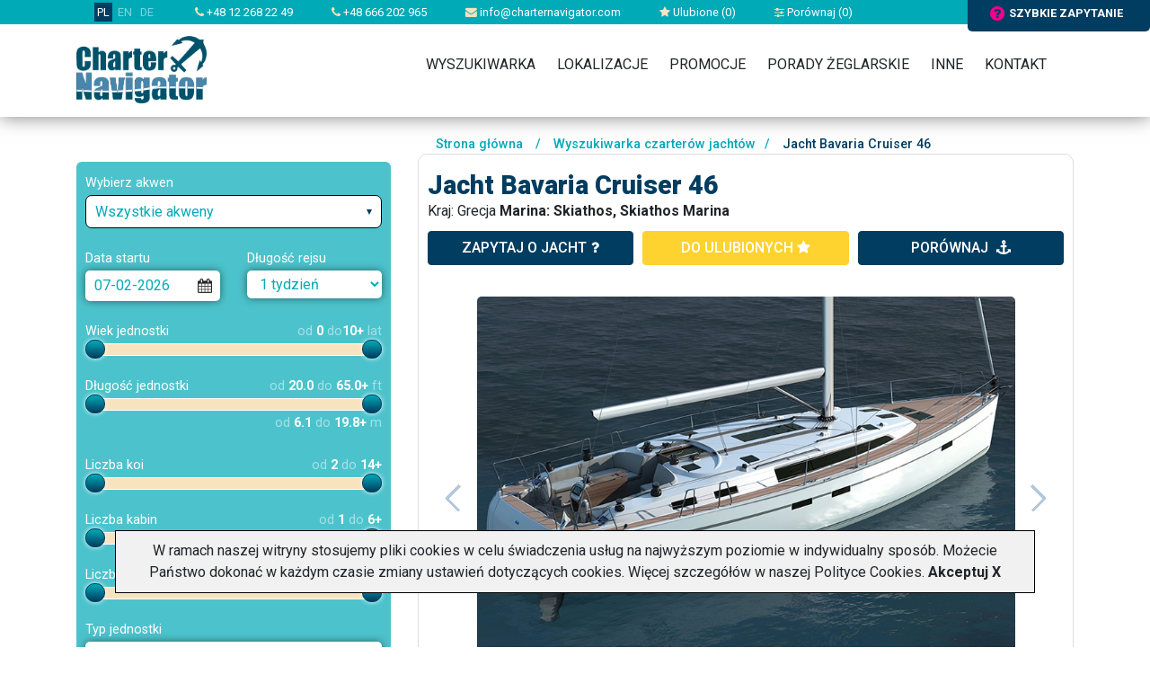

--- FILE ---
content_type: text/html; charset=UTF-8
request_url: https://www.charternavigator.pl/index.php?action=description&online=reserved&id=25599&period=7&dateFrom=2023-09-30&marinaID=724
body_size: 30614
content:

<!doctype html>
<html lang="PL">

<head>
    
    <!-- Google Tag Manager -->
    <script>(function(w,d,s,l,i){w[l]=w[l]||[];w[l].push({'gtm.start':
new Date().getTime(),event:'gtm.js'});var f=d.getElementsByTagName(s)[0],
j=d.createElement(s),dl=l!='dataLayer'?'&l='+l:'';j.async=true;j.src=
'https://www.googletagmanager.com/gtm.js?id='+i+dl;f.parentNode.insertBefore(j,f);
})(window,document,'script','dataLayer','GTM-T3BLMMX');</script>
    <!-- End Google Tag Manager -->
    

    <!-- Required meta tags -->
        <meta charset="utf-8">
    <meta name="viewport" content="width=device-width, initial-scale=1, shrink-to-fit=no">
    <link href="https://fonts.googleapis.com/css?family=Roboto:300,400,500,700,900&amp;subset=latin-ext"
          rel="stylesheet">

    <!-- Charter settings -->
            <link rel="canonical" href="https://www.charternavigator.pl/index.php?action=description&online=reserved&id=25599&period=7&dateFrom=2023-09-30&marinaID=724">
    
            <link rel="alternate" hreflang="pl" href="https://www.charternavigator.pl/index.php?action=description&online=reserved&id=25599&period=7&dateFrom=2023-09-30&marinaID=724" />
            <link rel="alternate" hreflang="de" href="https://www.charternavigator.de/index.php?action=description&online=reserved&id=25599&period=7&dateFrom=2023-09-30&marinaID=724" />
            <link rel="alternate" hreflang="x-default" href="https://www.charternavigator.com/index.php?action=description&online=reserved&id=25599&period=7&dateFrom=2023-09-30&marinaID=724" />
    
    <META NAME="Keywords" CONTENT="Czarter jachtów we Francji, Grecja, Czarter jachtów na Karaibach,   Jacht Bavaria Cruiser 46, czarter jachtów w Grecji,  Skiathos, Czarter jachtów w Turcji,  Wyspy Sporad, czarter jachtów w Chorwacji, , czarter jachtów, czarter jachtów za granicą,  Kiriacoulis Yachting">

    <META NAME="Description" CONTENT="Czarter jachtów Charter Navigator - Grecja, Wyspy Sporad, Skiathos,  Jacht Bavaria Cruiser 46, Kiriacoulis Yachting,  ">

    <meta name="Author" content=" charternavigator ">
    <meta name="Distribution" content="Global">
    <meta name="revisit-after" content="1 days">
    <meta name="robots" content="all">
    <meta name="google-site-verification" content="LVrSWhjzXjwzzurpC4lBW8zwIAp9pXOcknPfSyEZQzc" />

    <link rel="shortcut icon" href="/img/navi.ico">

    <title>Czarter jachtów Grecja, Wyspy Sporad, Skiathos,  Jacht Bavaria Cruiser 46, Kiriacoulis Yachting,  - Charter Navigator</title>

    
    <!-- Bootstrap CSS -->
    <link rel="stylesheet" href="https://stackpath.bootstrapcdn.com/bootstrap/4.1.3/css/bootstrap.min.css"
          integrity="sha384-MCw98/SFnGE8fJT3GXwEOngsV7Zt27NXFoaoApmYm81iuXoPkFOJwJ8ERdknLPMO" crossorigin="anonymous">
    <link rel="stylesheet" href="//maxcdn.bootstrapcdn.com/bootstrap/3.2.0/css/bootstrap-theme.min.css">
    <link rel="stylesheet" type="text/css" href="css/select2.min.css">
    <link rel="stylesheet" type="text/css" href="font-awesome/css/font-awesome.min.css">
    <link rel="stylesheet" type="text/css" href="css/jquery-ui.theme.min.css">
    <link href = "https://code.jquery.com/ui/1.10.4/themes/ui-lightness/jquery-ui.css" rel = "stylesheet">
    <link rel="stylesheet" type="text/css" href="css/jquery-ui.structure.min.css">
    <link rel="stylesheet" type="text/css" href="css/owl.theme.default.min.css">
    <link rel="stylesheet" type="text/css" href="css/owl.carousel.min.css">
    <link rel="stylesheet" type="text/css" href="css/owl.carousel2.min.css">
    <link rel="stylesheet" type="text/css" href="css/owl.carousel3.min.css">
    <!--    <link rel="stylesheet" type="text/css" href="css/skin-awesome/ui.fancytree.min.css">-->
    <!--link rel="stylesheet" href="/style/style.css?v=20170111" type="text/css" /-->
    <link rel="stylesheet" type="text/css" href="css/skin-win8/ui.fancytree.min.css">
    <link rel="stylesheet" type="text/css" href="css/style.css?fmt=1749199767">
            <link rel="stylesheet" type="text/css" href="css/charter.css?fmt=1769025438">
        <link rel="stylesheet" href="//code.jquery.com/ui/1.10.4/themes/smoothness/jquery-ui.css" />
        <link rel="stylesheet" href="/css/colorbox.css" type="text/css" />

    <script src="https://code.jquery.com/jquery-3.3.1.min.js"
            integrity="sha256-FgpCb/KJQlLNfOu91ta32o/NMZxltwRo8QtmkMRdAu8=" crossorigin="anonymous"></script>
    <script src="https://cdnjs.cloudflare.com/ajax/libs/popper.js/1.14.3/umd/popper.min.js"
            integrity="sha384-ZMP7rVo3mIykV+2+9J3UJ46jBk0WLaUAdn689aCwoqbBJiSnjAK/l8WvCWPIPm49"
            crossorigin="anonymous"></script>
    <script src="js/js.cookie.js"></script>
    <script src="js/select2.min.js"></script>
    <script src="js/jquery-ui.min.js"></script>
    <script type="text/javascript" src="js/jquery.ui.touch-punch.min.js"></script>
    <script>
        $.widget.bridge('uibutton', $.ui.button);
        $.widget.bridge('uitooltip', $.ui.tooltip);
    </script>
    <script src="https://stackpath.bootstrapcdn.com/bootstrap/4.1.3/js/bootstrap.min.js"
            integrity="sha384-ChfqqxuZUCnJSK3+MXmPNIyE6ZbWh2IMqE241rYiqJxyMiZ6OW/JmZQ5stwEULTy"
            crossorigin="anonymous"></script>

    <script src="js/datepicker-pl.js"></script>
    <script src="js/owl.carousel.min.js"></script>
    <script src="js/jquery.fancytree-all-deps.min.js"></script>
    <script src="js/frontend.js?fmt=1707078687"></script>

    <!--base href='https://www.charternavigator.pl/'-->
    
    <script type="text/javascript" src="/js/jquery-scrolltofixed-min.js"></script>
    <script type="text/javascript" src="/js/jquery.colorbox-min.js"></script>

    <script>var language='PL';</script>

    
        <script type="text/javascript" src="/js/scripts.js"></script>

    
    <script type="text/javascript">

        $(document).ready(function () {
            
            initIndividualArrow("&action=ajaxRequestForm&distributorEmail=info%40charternavigator.com&distributorName=Charter%20Navigator&to=6001769655539629&ruri=%2Findex.php%3Faction%3Ddescription%26online%3Dreserved%26id%3D25599%26period%3D7%26dateFrom%3D2023-09-30%26marinaID%3D724");
            initNewsletterForm("&action=ajaxNewsletterForm&to=6001769655539629");
            
        });
    </script>

    


    <meta name="google-site-verification" content="6amzj389Py0LPpXQu3F01QO6RY2DLmeZQEMHdghHcuI" />
</head>



<!-- Google tag (gtag.js) -->
<script async src="https://www.googletagmanager.com/gtag/js?id=G-CYWGS6QY7V"></script>
<script>
    window.dataLayer = window.dataLayer || [];
    function gtag(){dataLayer.push(arguments);}
    gtag('js', new Date());

    gtag('config', 'G-CYWGS6QY7V');
</script>


<body>


    
<header>
    <div class="headerBackground">
        <div class="topbar">
            <div class="container">

                <div class="mobileOFF">

                    <div class="item lang">
                        <a href="https://www.charternavigator.pl" title="Charter Navigator - zagraniczne czartery jachtów" class="active">PL</a>
                                                                                    <a href="https://www.charternavigator.com" title="Charter Navigator - yacht charters worldwide">EN</a>
                                                                                                                <a href="https://www.charternavigator.de" title="Charter Navigator - yachtcharter weltweit">DE</a>
                                                                                                                            </div>

                    <div class="item"><a href="tel:+48122682249"><i class="fa fa-phone"></i> +48 12 268 22 49</a></div>
                    <div class="item"><a href="tel:+48666202965"><i class="fa fa-phone"></i> +48 666 202 965</a></div>
                    <div class="item"><a href="mailto:info@charternavigator.com"><i class="fa fa-envelope"></i>
                            info@charternavigator.com</a></div>
                    <div class="item"><a href="/favourite"><i class="fa fa-star"></i> Ulubione (<span id="favouriteCounter">0</span>)</a></div>
                    <div class="item"><a href="/comparator"><i class="fa fa-sliders"></i> Porównaj (<span id="compareCounter">0</span>)</a></div>
                    </div>
                </div>
                <!-- Button trigger modal -->
                <div class="fastQuery" data-url="?action=ajaxRequestForm&distributorEmail=info%40charternavigator.com&distributorName=Charter%20Navigator&to=6001769655539629&ruri=%2Findex.php%3Faction%3Ddescription%26online%3Dreserved%26id%3D25599%26period%3D7%26dateFrom%3D2023-09-30%26marinaID%3D724" ><i
                            class="fa fa-question-circle"></i>szybkie zapytanie                </div>

        </div>

        </div>
        <div class="headerBody clearfix">
            <div class="container">

                
            </div>
        </div>
    </div>
</header>



<div class="navigation">
    <div class="container">
        <div class="logo">
            <a href="." title="Charter Navigator"><img src="image/logoCharterNavigator.png" alt="Charter Navigator"></a>
        </div>

        <div class="mobileMenuSwitch">
            <a href="tel:+48122682249" title="" +48122682249><i class="fa fa-phone"></i></a>
            <button><i class="fa fa-bars"></i></button>
        </div>

        <nav>
            <div class="mobileON">
                <div class="mobileMainInfo">

                    <div class="lang">
                        <a href="https://www.charternavigator.pl" title="Charter Navigator - zagraniczne czartery jachtów" class="active">PL</a>
                                                                                    <a href="https://www.charternavigator.com" title="Charter Navigator - yacht charters worldwide">EN</a>
                                                                                                                <a href="https://www.charternavigator.de" title="Charter Navigator - yachtcharter weltweit">DE</a>
                                                                                                                            </div>
                    <div class="row">
                        <div class="col-3">
                            <div class="item"><a href="mailto:info@charternavigator.com"><i
                                            class="fa fa-envelope"></i>Napisz</a>
                            </div>
                        </div>
                        <div class="col-3">
                            <div class="item"><a href="/favourite"><i class="fa fa-star"></i>Ulubione</a></div>
                        </div>
                        <div class="col-3">
                            <div class="item"><a href="/comparator"><i class="fa fa-sliders"></i> Porównaj</a></div>
                        </div>
                        <div class="col-3">
                            <div class="item">
                                                                    <a data-toggle="modal" data-target="#logIn" href="?action=login" rel="nofollow">
                                        <i class="fa fa-sign-in"></i>Zaloguj</a>
                                                            </div>
                        </div>
                    </div>


                </div>
            </div>

                        <ul>
                <li class="home"><a href="/" class="home">&nbsp;</a></li>
                <li><a href="/search">Wyszukiwarka</a></li>
                <li><a href="/localizations">Lokalizacje</a>
                    <ul>
                        <li><a href="/czartery-jachtow-chorwacja,2,localization.html">Czarter jachtów Chorwacja</a>
                            <ul>
                                <li><a href="/czartery-jachtow-pula,13,localization.html">Czarter jachtów Pula</a></li>
                                <li><a href="/czartery-jachtow-zadar,14,localization.html">Czarter jachtów Zadar</a></li>
                                <li><a href="/czartery-jachtow-sukosan,35,localization.html">Czarter jachtów Sukosan</a></li>
                                <li><a href="/czartery-jachtow-biograd,16,localization.html">Czarter jachtów Biograd</a></li>
                                <li><a href="/czartery-jachtow-murter,32,localization.html">Czarter jachtów Murter</a></li>
                                <li><a href="/czartery-jachtow-skradin,492,localization.html">Czarter jachtów Skradin</a></li>
                                <li><a href="/czartery-jachtow-sibenik,17,localization.html">Czarter jachtów Sibenik</a></li>
                                <li><a href="/czartery-jachtow-primosten,184,localization.html">Czarter jachtów Primosten</a></li>
                                <li><a href="/czartery-jachtow-rogoznica,19,localization.html">Czarter jachtów Rogoznica</a></li>
                                <li><a href="/czartery-jachtow-trogir,406,localization.html">Czarter jachtów Trogir</a></li>
                                <li><a href="/czartery-jachtow-kastela,42,localization.html">Czarter jachtów Kastela</a></li>
                                <li><a href="/czartery-jachtow-split,15,localization.html">Czarter jachtów Split</a></li>
                                <li><a href="/czartery-jachtow-dubrovnik,18,localization.html">Czarter jachtów Dubrownik</a></li>
                            </ul>
                        </li>
                        <li><a href="/czartery-jachtow-grecja,9,localization.html">Czarter jachtów Grecja</a>
                            <ul>
                                <li><a href="/czartery-jachtow-corfu,28,localization.html">Czarter jachtów Corfu</a></li>
                                <li><a href="/czartery-jachtow-preveza,434,localization.html">Czarter jachtów Preveza</a></li>
                                <li><a href="/czartery-jachtow-lefkada,29,localization.html">Czarter jachtów Lefkada</a></li>
                                <li><a href="/czartery-jachtow-ateny,25,localization.html">Czarter jachtów Ateny</a></li>
                                <li><a href="/czartery-jachtow-lavrio,133,localization.html">Czarter jachtów Lavrio</a></li>
                                <li><a href="/czartery-jachtow-volos,772,localization.html">Czarter jachtów Volos</a></li>
                                <li><a href="/czartery-jachtow-kos,30,localization.html">Czarter jachtów Kos</a></li>
                                <li><a href="/czartery-jachtow-rodos,31,localization.html">Czarter jachtów Rodos</a></li>

                            </ul>
                        </li>
                        <li><a href="/czartery-jachtow-wlochy,134,localization.html">Czarter jachtów Włochy</a></li>
                        <li><a href="/czartery-jachtow-baleary,40,localization.html">Czarter jachtów Baleary</a></li>
                        <li><a href="/czartery-jachtow-norwegia,370,localization.html">Czarter jachtów Norwegia</a></li>
                        <li><a href="/czartery-jachtow-karaiby,106,localization.html">Czarter jachtów Karaiby</a></li>
                        <li><a href="/localizations">Wszystkie lokalizacje</a></li>
                    </ul>
                </li>
                <li><a href="/promotions">Promocje</a></li>
                <li><a href="/charter-tips">Porady żeglarskie</a></li>
                
                <li><a href="/?action=static_page&id=1">Inne</a>
                    <ul>
                                                <li><a href="/how-make-reservation">Jak&nbsp;rezerwować</a></li>
                        <li><a href="/about-charternavigator">O firmie</a></li>
                                            </ul>
                </li>
                <li><a href="/contact">Kontakt</a></li>
            </ul>
                    </nav>
    </div>
</div>


      <section class="main">
        <div class="container">
            
            <div class="row">

                <div class="col-12 col-md-4">
                        
<script>
    $(document).ready(function () {

// 03.11.2019        $('#scrollButtons').scrollToFixed({ marginTop: 10, bottom: 5, limit: $($('#filterBottom')).offset().top });
        $('a.individual').colorbox();

        
        initSlider('slider-age', 'filterYachtAge', 0,0,10,10, 1);
        initSlider('slider-length', 'filterLength', 20,20,65,65, 0.5, 1);
        initSlider('slider-berth', 'filterBerth', 2,2,14,14, 1);
        initSlider('slider-cabin', 'filterCabin', 1,1,6,6, 1);
        initSlider('slider-toilet', 'filterToilet', 1,1,5,5, 1);
        

        $( "#boatModel" ).autocomplete({
            source: "/?action=ajaxYachtModels",
            minLength: 2,
        } );
    });
</script>



<div class="filterBox">
<form action="/index.php" method="get" name="search"  id="searchForm">
<input type='hidden' name='action' value='search'>
<input type='hidden' name='sortBy' value=''>
<input type='hidden' name='showFilters' id='showFiltersField' value=''>

<div class="formItem">
        <div class="label">Wybierz akwen</div>
        <div class="input">
            <select name="filterCountry" id="filterCountryField" class="select-filter" style="width: 100%;">
                                    <option value="0" selected>Wszystkie akweny</option>
                                    <option value="241" >Anglia</option>
                                    <option value="474" >Australia</option>
                                    <option value="400" >Bahamy</option>
                                    <option value="40" >Baleary</option>
                                    <option value="221" >Belgia</option>
                                    <option value="362" >Belize</option>
                                    <option value="167" >Brazylia</option>
                                    <option value="833" >Chiny</option>
                                    <option value="2" >Chorwacja</option>
                                    <option value="613" >Cypr</option>
                                    <option value="364" >Czarnogóra</option>
                                    <option value="816" >Czechy</option>
                                    <option value="688" >Dania</option>
                                    <option value="669" >Estonia</option>
                                    <option value="461" >Finlandia</option>
                                    <option value="141" >Francja</option>
                                    <option value="9" >Grecja</option>
                                    <option value="38" >Hiszpania</option>
                                    <option value="244" >Holandia</option>
                                    <option value="229" >Irlandia</option>
                                    <option value="837" >Islandia</option>
                                    <option value="838" >Japonia</option>
                                    <option value="380" >Kanada</option>
                                    <option value="106" >Karaiby</option>
                                    <option value="146" >Korsyka</option>
                                    <option value="438" >Kuba</option>
                                    <option value="672" >Litwa</option>
                                    <option value="374" >Madagaskar</option>
                                    <option value="521" >Malediwy</option>
                                    <option value="484" >Malezja</option>
                                    <option value="188" >Malta</option>
                                    <option value="598" >Meksyk</option>
                                    <option value="678" >Mozambik</option>
                                    <option value="170" >Niemcy</option>
                                    <option value="370" >Norwegia</option>
                                    <option value="468" >Nowa Kaledonia</option>
                                    <option value="527" >Nowa Zelandia</option>
                                    <option value="675" >Oman</option>
                                    <option value="162" >Polinezja Francuska</option>
                                    <option value="414" >Polska</option>
                                    <option value="151" >Portugalia</option>
                                    <option value="1010" >Rosja</option>
                                    <option value="139" >Sardynia</option>
                                    <option value="112" >Seszele</option>
                                    <option value="165" >Sycylia</option>
                                    <option value="237" >Szkocja</option>
                                    <option value="366" >Szwecja</option>
                                    <option value="128" >Słowenia</option>
                                    <option value="372" >Tajlandia</option>
                                    <option value="604" >Tonga</option>
                                    <option value="87" >Turcja</option>
                                    <option value="376" >USA</option>
                                    <option value="637" >Wenezuela</option>
                                    <option value="46" >Wyspy Kanaryjskie</option>
                                    <option value="424" >Wyspy Zielonego Przylądka</option>
                                    <option value="632" >Węgry</option>
                                    <option value="134" >Włochy</option>
                            </select>
        </div>
    </div>

    <div class="formItem list-of-region" style="display: none;">
        <div class="label">Region</div>
        <div class="input">
            <!--tree-->
            


<script type="text/javascript">




function selNodeTitles(selRootNodes) {
//    var selRootNodes = node.tree.getSelectedNodes(true);
    var selRootTitles = "";
    var limit = 30;
    var i = 0;
    var stop = false;

    if (selRootNodes[i]) {
        do {
            if ((selRootTitles.length + (selRootNodes[i].title).length) < limit) {
                selRootTitles += (i > 0 ? ', ' : '') + selRootNodes[i].title;
            }
            else {
                selRootTitles += ', ...';
//          stop = true;
            }
            i++;
        }
        while (i < selRootNodes.length && !stop)
    }
    $("#locinput").val(selRootTitles ? selRootTitles : "Dowolny");
}

function setMapCheckboxes(node) {
    if (typeof map != 'object') {
        return;
    }

    var n;
    map.setCenter(new g.LatLng(node.data.latitude, node.data.longitude));
    var newZoom = 0;
    if (n = node.getChildren()) {
        if (n[0].getChildren()) {
            newZoom = 5; //country
        }
        else {
            newZoom = 7; //region
        }
    }
    else {
        newZoom = 9; //city
    }

    if (newZoom != map.getZoom()) {
        map.setZoom(newZoom);
    }
    else {
        map.refreshCheckboxes();
    }

}

$(function () {

    var treeData = [{"title":"Anglia","key":"241","icon":false,"latitude":"51.00617880271942","longitude":"-3.642584124999985","selected":false,"children":[{"title":"Gibraltar","key":"152","icon":false,"latitude":"36.19024105295438","longitude":"-5.312505999999985","selected":false,"children":[{"title":"Marina Bay","key":"156","icon":false,"latitude":"36.149845886263435","longitude":"-5.355850497680649","selected":false,"children":null}]},{"title":"Norwich","key":"242","icon":false,"latitude":"52.67574276993139","longitude":"1.3122498593750151","selected":false,"children":[{"title":"Horning","key":"780","icon":false,"latitude":"52.704969","longitude":"1.461993","selected":false,"children":null},{"title":"Wroxham","key":"243","icon":false,"latitude":"52.67574276993139","longitude":"1.3122498593750151","selected":false,"children":null}]},{"title":"South East","key":"553","icon":false,"latitude":"50.83996998465349","longitude":"-0.5004942812499849","selected":false,"children":[{"title":"Gosport","key":"556","icon":false,"latitude":"50.793116736161494","longitude":"-1.1184752382812349","selected":false,"children":null},{"title":"Hamble","key":"557","icon":false,"latitude":"50.85741947396719","longitude":"-1.3160574831542817","selected":false,"children":null},{"title":"Lymington","key":"554","icon":false,"latitude":"50.75838031679602","longitude":"-1.5496886171874849","selected":false,"children":null},{"title":"Weymouth","key":"555","icon":false,"latitude":"50.61394837487162","longitude":"-2.46292714257811","selected":false,"children":null}]},{"title":"Thames","key":"353","icon":false,"latitude":"51.56958606723992","longitude":"-1.0498106874999849","selected":false,"children":[{"title":"Benson","key":"354","icon":false,"latitude":"51.56958606723992","longitude":"-1.0498106874999849","selected":false,"children":null},{"title":"Londyn","key":"779","icon":false,"latitude":"51.511307","longitude":"-0.125771","selected":false,"children":null}]}]},{"title":"Australia","key":"474","icon":false,"latitude":"-24.857491068864665","longitude":"133.203125","selected":false,"children":[{"title":"Whitsundays","key":"475","icon":false,"latitude":"-20.376515237143444","longitude":"148.583984375","selected":false,"children":[{"title":"Airlie Beach","key":"476","icon":false,"latitude":"-20.258032995415824","longitude":"148.7103271484375","selected":false,"children":null},{"title":"Hamilton Island","key":"478","icon":false,"latitude":"-20.3514097329935","longitude":"148.96095275878906","selected":false,"children":null}]}]},{"title":"Bahamy","key":"400","icon":false,"latitude":"24.75585080425469","longitude":"-77.82225962500041","selected":false,"children":[{"title":"Abacos","key":"401","icon":false,"latitude":"26.37124076245336","longitude":"-77.13012095312541","selected":false,"children":[{"title":"Marsh Harbour","key":"402","icon":false,"latitude":"26.542136742895746","longitude":"-77.06626292089885","selected":false,"children":null}]},{"title":"New Providence","key":"994","icon":false,"latitude":"0","longitude":"0","selected":false,"children":[{"title":"Nassau","key":"996","icon":false,"latitude":"0","longitude":"0","selected":false,"children":null}]}]},{"title":"Belgia","key":"221","icon":false,"latitude":"49.943471797836395","longitude":"4.17967950000002","selected":false,"children":[{"title":"Flandern","key":"224","icon":false,"latitude":"51.08215948002271","longitude":"2.89427910937502","selected":false,"children":[{"title":"Kinrooi","key":"921","icon":false,"latitude":"0","longitude":"0","selected":false,"children":null},{"title":"Nieuwpoort","key":"225","icon":false,"latitude":"51.132169531418015","longitude":"2.75420342578127","selected":false,"children":null}]},{"title":"Zeebrugge","key":"685","icon":false,"latitude":"51.30935427220963","longitude":"3.19090996875002","selected":false,"children":[{"title":"Westhinder Marina","key":"686","icon":false,"latitude":"51.36169076921082","longitude":"3.1929699052734577","selected":false,"children":null}]}]},{"title":"Belize","key":"362","icon":false,"latitude":"17.297192045287712","longitude":"-88.63280050000026","selected":false,"children":[{"title":"Ambergris Caye","key":"393","icon":false,"latitude":"17.977730167845944","longitude":"-87.91868917187526","selected":false,"children":[{"title":"San Pedro","key":"394","icon":false,"latitude":"17.921879490887537","longitude":"-87.96194783886745","selected":false,"children":null}]},{"title":"Placencia","key":"806","icon":false,"latitude":"0","longitude":"0","selected":false,"children":[{"title":"Laru Beya","key":"807","icon":false,"latitude":"0","longitude":"0","selected":false,"children":null},{"title":"Placencia","key":"991","icon":false,"latitude":"0","longitude":"0","selected":false,"children":null}]}]},{"title":"Brazylia","key":"167","icon":false,"latitude":"-8.956660619375711","longitude":"-54.619140625","selected":false,"children":[{"title":"Angra dos Reis","key":"168","icon":false,"latitude":"-23.020046636573486","longitude":"-44.281005859375","selected":false,"children":[{"title":"Marina Verolme","key":"169","icon":false,"latitude":"-23.000601013732787","longitude":"-44.238128662109375","selected":false,"children":null},{"title":"Porto Aquarius","key":"665","icon":false,"latitude":"-22.95493837659259","longitude":"-44.33147430419922","selected":false,"children":null},{"title":"Rio de Janeiro\/Angra dos Reis","key":"897","icon":false,"latitude":"0","longitude":"0","selected":false,"children":null}]}]},{"title":"Chiny","key":"833","icon":false,"latitude":"35.686829","longitude":"101.852657","selected":false,"children":[{"title":"Hongkong","key":"834","icon":false,"latitude":"22.415984","longitude":"114.126272","selected":false,"children":[{"title":"Hebe Haven","key":"835","icon":false,"latitude":"22.364456","longitude":"114.260237","selected":false,"children":null}]}]},{"title":"Chorwacja","key":"2","icon":false,"latitude":"43.9208776429889","longitude":"15.60546075000002","selected":false,"children":[{"title":"Dalmacja Po\u0142udniowa","key":"6","icon":false,"latitude":"42.923479651975455","longitude":"17.85765801562502","selected":false,"children":[{"title":"Dubrovnik","key":"18","icon":false,"latitude":"42.651366401299974","longitude":"18.11034356250002","selected":false,"children":null},{"title":"Ploce","key":"841","icon":false,"latitude":"43.055099","longitude":"17.432044","selected":false,"children":null}]},{"title":"Dalmacja P\u00f3\u0142nocna","key":"5","icon":false,"latitude":"44.13415668625477","longitude":"15.22093926562502","selected":false,"children":[{"title":"Biograd","key":"16","icon":false,"latitude":"43.944613210144986","longitude":"15.45714532031252","selected":false,"children":null},{"title":"Mali Lo\u0161inj","key":"500","icon":false,"latitude":"44.52709109405979","longitude":"14.48485528125002","selected":false,"children":null},{"title":"Murter","key":"32","icon":false,"latitude":"43.82088665175058","longitude":"15.58898125781252","selected":false,"children":null},{"title":"Pirovac","key":"774","icon":false,"latitude":"43.86200984995158","longitude":"15.655803417968741","selected":false,"children":null},{"title":"Suko\u0161an","key":"35","icon":false,"latitude":"44.047736797570735","longitude":"15.318752103515635","selected":false,"children":null},{"title":"Sutomi\u0161cica","key":"538","icon":false,"latitude":"44.09632115732839","longitude":"15.173217402832051","selected":false,"children":null},{"title":"Zadar","key":"14","icon":false,"latitude":"44.13021404870949","longitude":"15.22093926562502","selected":false,"children":null}]},{"title":"Dalmacja \u015arodkowa","key":"10","icon":false,"latitude":"43.53185599295347","longitude":"16.46239434375002","selected":false,"children":[{"title":"Ba\u0161ka Voda","key":"187","icon":false,"latitude":"43.35737007600181","longitude":"16.94853936328127","selected":false,"children":null},{"title":"Ka\u0161tela","key":"42","icon":false,"latitude":"43.55375575141742","longitude":"16.381370173828145","selected":false,"children":null},{"title":"Krvavica","key":"493","icon":false,"latitude":"43.326658425641746","longitude":"16.980811702148458","selected":false,"children":null},{"title":"Marina","key":"408","icon":false,"latitude":"43.53185599295347","longitude":"16.46239434375002","selected":false,"children":null},{"title":"Primo\u0161ten","key":"184","icon":false,"latitude":"43.586590472567416","longitude":"15.93505059375002","selected":false,"children":null},{"title":"Rogoznica","key":"19","icon":false,"latitude":"43.53185599295347","longitude":"15.96251641406252","selected":false,"children":null},{"title":"Seget Donji","key":"732","icon":false,"latitude":"43.53185599295347","longitude":"16.46239434375002","selected":false,"children":null},{"title":"\u0160ibenik","key":"17","icon":false,"latitude":"43.727675020603755","longitude":"15.89110528125002","selected":false,"children":null},{"title":"Skradin","key":"492","icon":false,"latitude":"43.815994177477606","longitude":"15.921661006347676","selected":false,"children":null},{"title":"Spinut","key":"131","icon":false,"latitude":"43.53185599295347","longitude":"16.46239434375002","selected":false,"children":null},{"title":"Split","key":"15","icon":false,"latitude":"43.508952285184044","longitude":"16.441794978515645","selected":false,"children":null},{"title":"Trogir","key":"406","icon":false,"latitude":"43.51791564107462","longitude":"16.24816094531252","selected":false,"children":null},{"title":"Tucepi","key":"643","icon":false,"latitude":"43.26343846694389","longitude":"17.057029353515645","selected":false,"children":null},{"title":"Vodice","key":"595","icon":false,"latitude":"43.76140663742294","longitude":"15.777122126953145","selected":false,"children":null}]},{"title":"Istria","key":"11","icon":false,"latitude":"45.158057221986475","longitude":"13.81468926562502","selected":false,"children":[{"title":"Medulin","key":"1028","icon":false,"latitude":"0","longitude":"0","selected":false,"children":null},{"title":"Pomer","key":"130","icon":false,"latitude":"44.823473395835016","longitude":"13.893996821777364","selected":false,"children":null},{"title":"Pula","key":"13","icon":false,"latitude":"44.873006921509244","longitude":"13.846274958984395","selected":false,"children":null},{"title":"Rovinj","key":"407","icon":false,"latitude":"45.072775978359765","longitude":"13.65264092578127","selected":false,"children":null}]},{"title":"Krk","key":"186","icon":false,"latitude":"45.072775978359765","longitude":"14.60570489062502","selected":false,"children":[{"title":"Punat","key":"185","icon":false,"latitude":"45.01746897935348","longitude":"14.63042412890627","selected":false,"children":null}]}]},{"title":"Cypr","key":"613","icon":false,"latitude":"35.343395071428596","longitude":"33.57911356249974","selected":false,"children":[{"title":"Limassol","key":"614","icon":false,"latitude":"34.70462658591894","longitude":"33.01881082812474","selected":false,"children":[{"title":"Limassol Bay","key":"615","icon":false,"latitude":"34.6843024522264","longitude":"33.04902323046849","selected":false,"children":null}]}]},{"title":"Czarnog\u00f3ra","key":"364","icon":false,"latitude":"42.67358335049233","longitude":"19.033203124999545","selected":false,"children":[{"title":"Budva","key":"794","icon":false,"latitude":"0","longitude":"0","selected":false,"children":[{"title":"Budva","key":"795","icon":false,"latitude":"0","longitude":"0","selected":false,"children":null}]},{"title":"Kotor","key":"365","icon":false,"latitude":"42.317159797061535","longitude":"18.747558593749545","selected":false,"children":[{"title":"Kotor","key":"426","icon":false,"latitude":"42.42369190845783","longitude":"18.768844604491733","selected":false,"children":null}]},{"title":"Tivat","key":"577","icon":false,"latitude":"42.51182447462243","longitude":"18.395996093749545","selected":false,"children":[{"title":"Tivat","key":"578","icon":false,"latitude":"42.435855501345344","longitude":"18.70773315429642","selected":false,"children":null}]}]},{"title":"Czechy","key":"816","icon":false,"latitude":"49.860086","longitude":"14.781054","selected":false,"children":[{"title":"Praga","key":"817","icon":false,"latitude":"50.075068","longitude":"14.429547","selected":false,"children":[{"title":"Praga","key":"818","icon":false,"latitude":"50.075068","longitude":"14.429547","selected":false,"children":null}]}]},{"title":"Dania","key":"688","icon":false,"latitude":"56.065314345783406","longitude":"9.013671875","selected":false,"children":[{"title":"Jutlandia \u015arodkowa","key":"1024","icon":false,"latitude":"0","longitude":"0","selected":false,"children":[{"title":"Juelsminde","key":"1025","icon":false,"latitude":"0","longitude":"0","selected":false,"children":null}]},{"title":"Wyspa Als","key":"689","icon":false,"latitude":"54.99591941785398","longitude":"9.892578125","selected":false,"children":[{"title":"Dyvig","key":"690","icon":false,"latitude":"55.04173146085885","longitude":"9.707527160644531","selected":false,"children":null}]}]},{"title":"Estonia","key":"669","icon":false,"latitude":"58.73915916901731","longitude":"25.40526943750001","selected":false,"children":[{"title":"Tallinn","key":"670","icon":false,"latitude":"59.433366939014846","longitude":"24.87792568750001","selected":false,"children":[{"title":"Old City Marina","key":"671","icon":false,"latitude":"59.44349183974931","longitude":"24.762225919433604","selected":false,"children":null}]}]},{"title":"Finlandia","key":"461","icon":false,"latitude":"64.58101699464822","longitude":"26.67967950000002","selected":false,"children":[{"title":"Po\u0142udniowa","key":"666","icon":false,"latitude":"60.21200953532893","longitude":"24.98778496875002","selected":false,"children":[{"title":"Helsinki","key":"667","icon":false,"latitude":"60.17378183290853","longitude":"24.92186700000002","selected":false,"children":null},{"title":"Kasn\u00e4s","key":"668","icon":false,"latitude":"59.92004197448012","longitude":"22.411405192749044","selected":false,"children":null}]},{"title":"\u015arodkowa","key":"808","icon":false,"latitude":"62.202097","longitude":"25.674993","selected":false,"children":[{"title":"Jyvaskyla","key":"809","icon":false,"latitude":"62.202097","longitude":"25.674993","selected":false,"children":null}]},{"title":"Wyspy Alandzkie","key":"466","icon":false,"latitude":"60.22292356012962","longitude":"20.02196465625002","selected":false,"children":[{"title":"Mariehamn","key":"467","icon":false,"latitude":"60.091715302395905","longitude":"19.93682061328127","selected":false,"children":null}]},{"title":"Zachodnia","key":"462","icon":false,"latitude":"60.08075762738171","longitude":"22.65868340625002","selected":false,"children":[{"title":"Taalintehdas","key":"464","icon":false,"latitude":"60.02042527825012","longitude":"22.48290215625002","selected":false,"children":null}]}]},{"title":"Francja","key":"141","icon":false,"latitude":"47.62766941685422","longitude":"1.718748000000005","selected":false,"children":[{"title":"Akwitania","key":"194","icon":false,"latitude":"44.2365728743724","longitude":"0.532224562500005","selected":false,"children":[{"title":"Agen","key":"254","icon":false,"latitude":"44.2090167894454","longitude":"0.603635695312505","selected":false,"children":null},{"title":"Bouzi&#232;s","key":"295","icon":false,"latitude":"44.481792653871906","longitude":"1.6401270893554738","selected":false,"children":null},{"title":"Buzet sur Ba\u00efse","key":"296","icon":false,"latitude":"44.520451565427926","longitude":"0.15980520520020036","selected":false,"children":null},{"title":"Castelmoron-sur-Lot","key":"195","icon":false,"latitude":"44.816167553514646","longitude":"-0.544435593749995","selected":false,"children":null}]},{"title":"Alzacja","key":"291","icon":false,"latitude":"48.26055368914152","longitude":"7.343748000000005","selected":false,"children":[{"title":"Boofzheim","key":"347","icon":false,"latitude":"48.26055368914152","longitude":"7.343748000000005","selected":false,"children":null},{"title":"Harskirchen","key":"788","icon":false,"latitude":"0","longitude":"0","selected":false,"children":null},{"title":"Pont-a-Bar","key":"724","icon":false,"latitude":"48.26055368914152","longitude":"7.343748000000005","selected":false,"children":null},{"title":"Saverne","key":"292","icon":false,"latitude":"48.73647715621855","longitude":"7.3622874287109425","selected":false,"children":null}]},{"title":"Bretania","key":"192","icon":false,"latitude":"48.392037711062926","longitude":"-3.840334031249995","selected":false,"children":[{"title":"Dinan","key":"336","icon":false,"latitude":"48.392037711062926","longitude":"-3.840334031249995","selected":false,"children":null},{"title":"Gl\u00e9nac","key":"299","icon":false,"latitude":"47.726606631459866","longitude":"-2.131960007812495","selected":false,"children":null},{"title":"Le Crouesty Port","key":"574","icon":false,"latitude":"47.54708683862349","longitude":"-2.895509812499995","selected":false,"children":null},{"title":"Messac (Ille-et-Vilaine)","key":"193","icon":false,"latitude":"47.82489526253914","longitude":"-1.8109532329101512","selected":false,"children":null},{"title":"Nort-sur-Erdre","key":"350","icon":false,"latitude":"47.4403792299354","longitude":"-1.513979050781245","selected":false,"children":null},{"title":"Redon","key":"413","icon":false,"latitude":"47.657277780191265","longitude":"-2.077028367187495","selected":false,"children":null},{"title":"Saint-Malo","key":"761","icon":false,"latitude":"48.649356","longitude":"-2.025461","selected":false,"children":null},{"title":"Saint-Martin-sur-Oust","key":"956","icon":false,"latitude":"0","longitude":"0","selected":false,"children":null},{"title":"Suce sur Erdre","key":"300","icon":false,"latitude":"47.340900000041806","longitude":"-1.527711960937495","selected":false,"children":null}]},{"title":"Burgundia","key":"201","icon":false,"latitude":"47.09184768793919","longitude":"4.575193312500005","selected":false,"children":[{"title":"Branges","key":"205","icon":false,"latitude":"46.646826869745645","longitude":"5.16982832226563","selected":false,"children":null},{"title":"Briare","key":"720","icon":false,"latitude":"47.09184768793919","longitude":"4.575193312500005","selected":false,"children":null},{"title":"Brienon","key":"297","icon":false,"latitude":"47.99197322212183","longitude":"3.6145762470703175","selected":false,"children":null},{"title":"Ch\u00e2tel-Censoir","key":"203","icon":false,"latitude":"47.530862711147364","longitude":"3.6334589985351613","selected":false,"children":null},{"title":"Ch\u00e2tillon-sur-Loire","key":"204","icon":false,"latitude":"46.11916254201481","longitude":"4.96383466992188","selected":false,"children":null},{"title":"Corbigny","key":"265","icon":false,"latitude":"47.26546840448547","longitude":"3.67843427929688","selected":false,"children":null},{"title":"Decize","key":"209","icon":false,"latitude":"46.82189517376062","longitude":"3.471067335937505","selected":false,"children":null},{"title":"Fontenoy-le-Ch\u00e2teau","key":"351","icon":false,"latitude":"47.97266947856174","longitude":"6.19430341992188","selected":false,"children":null},{"title":"Gray","key":"428","icon":false,"latitude":"47.44223686722321","longitude":"5.599668410156255","selected":false,"children":null},{"title":"Joigny","key":"270","icon":false,"latitude":"47.99289226795194","longitude":"3.289792921875005","selected":false,"children":null},{"title":"Loisy (Sa\u00f4ne-et-Loire)","key":"274","icon":false,"latitude":"46.58161965248379","longitude":"5.028379347656255","selected":false,"children":null},{"title":"Migennes","key":"202","icon":false,"latitude":"47.961068960997544","longitude":"3.5098256601562525","selected":false,"children":null},{"title":"Saint-Jean-de-Losne","key":"344","icon":false,"latitude":"47.09184768793919","longitude":"4.575193312500005","selected":false,"children":null},{"title":"Saint-L\u00e9ger-sur-Dheune","key":"198","icon":false,"latitude":"46.846086997522335","longitude":"4.6349314716796925","selected":false,"children":null},{"title":"Venarey-les-Laumes","key":"298","icon":false,"latitude":"47.54430591617839","longitude":"4.451597121093755","selected":false,"children":null},{"title":"Vermenton","key":"913","icon":false,"latitude":"0","longitude":"0","selected":false,"children":null}]},{"title":"Champagne-Ardenne","key":"282","icon":false,"latitude":"48.66850245601066","longitude":"3.586423781250005","selected":false,"children":[{"title":"Anseremme \/ Dinant","key":"289","icon":false,"latitude":"48.66850245601066","longitude":"3.586423781250005","selected":false,"children":null},{"title":"Pont-&#224;-Bar","key":"283","icon":false,"latitude":"48.66850245601066","longitude":"3.586423781250005","selected":false,"children":null}]},{"title":"Dolna Normandia","key":"739","icon":false,"latitude":"49.38883811724977","longitude":"-1.533205124999995","selected":false,"children":[{"title":"Cherbourg","key":"741","icon":false,"latitude":"49.63493680894171","longitude":"-1.632082078124995","selected":false,"children":null},{"title":"Di\u00e9lette","key":"740","icon":false,"latitude":"49.549477689683066","longitude":"-1.860048386718745","selected":false,"children":null}]},{"title":"Franche-Comt\u00e9","key":"284","icon":false,"latitude":"47.37532059894361","longitude":"5.410154250000005","selected":false,"children":[{"title":"Digoin","key":"863","icon":false,"latitude":"0","longitude":"0","selected":false,"children":null},{"title":"Dole","key":"302","icon":false,"latitude":"47.095587440554404","longitude":"5.487058546875005","selected":false,"children":null},{"title":"Montb\u00e9liard","key":"303","icon":false,"latitude":"47.37532059894361","longitude":"5.410154250000005","selected":false,"children":null},{"title":"Port-sur-Sa\u00f4ne","key":"304","icon":false,"latitude":"47.6850203808065","longitude":"6.030881789062505","selected":false,"children":null},{"title":"Scey-sur-Sa\u00f4ne-et-Saint-Albin","key":"286","icon":false,"latitude":"47.31204383130244","longitude":"6.069333937500005","selected":false,"children":null}]},{"title":"Korsyka","key":"146","icon":false,"latitude":"42.15447779596884","longitude":"9.013669875000005","selected":false,"children":[{"title":"Ajaccio","key":"147","icon":false,"latitude":"41.92193163124155","longitude":"8.739011671875005","selected":false,"children":null},{"title":"Macinaggio","key":"491","icon":false,"latitude":"42.93554580699694","longitude":"9.447629835937505","selected":false,"children":null},{"title":"Propriano","key":"159","icon":false,"latitude":"42.15447779596884","longitude":"9.013669875000005","selected":false,"children":null}]},{"title":"Kraj Loary","key":"190","icon":false,"latitude":"47.41994089057754","longitude":"0.510251906250005","selected":false,"children":[{"title":"Ch\u00e2teauneuf-sur-Sarthe","key":"260","icon":false,"latitude":"47.678548426419304","longitude":"-0.49637040820311995","selected":false,"children":null},{"title":"Chenill\u00e9-Chang\u00e9","key":"261","icon":false,"latitude":"47.70004146532163","longitude":"-0.6697483989257762","selected":false,"children":null},{"title":"Grez Neuville","key":"293","icon":false,"latitude":"47.60012783811535","longitude":"-0.6779881450195262","selected":false,"children":null},{"title":"La Suze-sur-Sarthe","key":"272","icon":false,"latitude":"47.41994089057754","longitude":"0.510251906250005","selected":false,"children":null},{"title":"Laval","key":"813","icon":false,"latitude":"48.072217","longitude":"-0.773836","selected":false,"children":null},{"title":"Sable sur Sarthe","key":"294","icon":false,"latitude":"47.86406656522823","longitude":"-0.35766801562499495","selected":false,"children":null}]},{"title":"Langwedocja-Roussillon","key":"212","icon":false,"latitude":"43.332402435489115","longitude":"2.861326125000005","selected":false,"children":[{"title":"Argens-Minervois","key":"255","icon":false,"latitude":"43.247935802539324","longitude":"2.7658823994140675","selected":false,"children":null},{"title":"Bram","key":"305","icon":false,"latitude":"43.24743565088183","longitude":"2.119748976562505","selected":false,"children":null},{"title":"Castelnaudary","key":"219","icon":false,"latitude":"43.32441062174637","longitude":"1.943967726562505","selected":false,"children":null},{"title":"Homps","key":"214","icon":false,"latitude":"43.26693852237062","longitude":"2.7205637958984425","selected":false,"children":null},{"title":"La Grande Motte","key":"729","icon":false,"latitude":"43.56321000595238","longitude":"4.085271742675786","selected":false,"children":null},{"title":"Lattes","key":"273","icon":false,"latitude":"44.64445803554422","longitude":"0.729978468750005","selected":false,"children":null},{"title":"Leucate","key":"730","icon":false,"latitude":"42.88726700497623","longitude":"3.026121046875005","selected":false,"children":null},{"title":"Narbonne","key":"217","icon":false,"latitude":"43.18037818491196","longitude":"2.993162062500005","selected":false,"children":null},{"title":"Port Cassafieres","key":"218","icon":false,"latitude":"43.29249532492783","longitude":"3.371117499206548","selected":false,"children":null},{"title":"Tr&#232;bes","key":"213","icon":false,"latitude":"43.21641822779086","longitude":"2.44521894726563","selected":false,"children":null}]},{"title":"Lotaryngia","key":"196","icon":false,"latitude":"48.66850245601066","longitude":"5.783689406250005","selected":false,"children":[{"title":"Fontenoy-le-Ch\u00e2teau","key":"251","icon":false,"latitude":"48.66850245601066","longitude":"5.783689406250005","selected":false,"children":null},{"title":"Hesse","key":"211","icon":false,"latitude":"48.695816658927946","longitude":"7.047696497772222","selected":false,"children":null},{"title":"Lutzelbourg","key":"278","icon":false,"latitude":"48.7339439141912","longitude":"7.2597412136535695","selected":false,"children":null}]},{"title":"Midi-Camargue","key":"215","icon":false,"latitude":"42.899340250892344","longitude":"2.795408156250005","selected":false,"children":[{"title":"Aigues Mortes","key":"814","icon":false,"latitude":"43.567036","longitude":"4.184154","selected":false,"children":null},{"title":"Beaucaire","key":"216","icon":false,"latitude":"42.899340250892344","longitude":"2.795408156250005","selected":false,"children":null},{"title":"Bellegarde","key":"306","icon":false,"latitude":"43.75347149638521","longitude":"4.503782179687505","selected":false,"children":null},{"title":"Le Somail","key":"307","icon":false,"latitude":"43.26618852743443","longitude":"2.9044131306152394","selected":false,"children":null},{"title":"N\u00e9gra","key":"280","icon":false,"latitude":"43.4188714528697","longitude":"1.6409853962402394","selected":false,"children":null},{"title":"Port-Lauragais","key":"792","icon":false,"latitude":"0","longitude":"0","selected":false,"children":null}]},{"title":"Midi-Pyr\u00e9n\u00e9es","key":"287","icon":false,"latitude":"43.88129731346741","longitude":"0.45532026562500505","selected":false,"children":[{"title":"Cahors","key":"845","icon":false,"latitude":"44.433333","longitude":"1.433333","selected":false,"children":null},{"title":"Valence-sur-Ba&iuml;se","key":"288","icon":false,"latitude":"43.88327695487589","longitude":"0.36468305859375505","selected":false,"children":null}]},{"title":"Owernia","key":"266","icon":false,"latitude":"47.62766941685422","longitude":"1.718748000000005","selected":false,"children":[{"title":"Dompierre-sur-Besbre","key":"267","icon":false,"latitude":"47.62766941685422","longitude":"1.718748000000005","selected":false,"children":null}]},{"title":"Pikardia","key":"258","icon":false,"latitude":"49.44601476174805","longitude":"2.158201125000005","selected":false,"children":[{"title":"Cappy","key":"259","icon":false,"latitude":"49.44601476174805","longitude":"2.158201125000005","selected":false,"children":null},{"title":"Nevers Plagny","key":"309","icon":false,"latitude":"46.95188607651181","longitude":"3.157956984375005","selected":false,"children":null},{"title":"Rogny","key":"308","icon":false,"latitude":"47.74554047933804","longitude":"2.87368574414063","selected":false,"children":null}]},{"title":"Poitou-Charentes","key":"263","icon":false,"latitude":"45.67474543148386","longitude":"-0.05005082812499495","selected":false,"children":[{"title":"Sireuil","key":"301","icon":false,"latitude":"45.61594148388289","longitude":"0.00900068554688005","selected":false,"children":null}]},{"title":"Wybrze\u017ce Lazurowe","key":"142","icon":false,"latitude":"43.28443578088023","longitude":"6.574705031250005","selected":false,"children":[{"title":"Bandol","key":"743","icon":false,"latitude":"43.13830456478198","longitude":"5.739744093750005","selected":false,"children":null},{"title":"Bormes-les-Mimosas","key":"175","icon":false,"latitude":"43.150203317668435","longitude":"6.343820479248052","selected":false,"children":null},{"title":"Cannes","key":"793","icon":false,"latitude":"0","longitude":"0","selected":false,"children":null},{"title":"Fr\u00e9jus","key":"158","icon":false,"latitude":"43.28443578088023","longitude":"6.574705031250005","selected":false,"children":null},{"title":"Golfe Juan","key":"145","icon":false,"latitude":"43.56644401563237","longitude":"7.0752696064453175","selected":false,"children":null},{"title":"Marseille","key":"460","icon":false,"latitude":"43.29293263398054","longitude":"5.3586558369140675","selected":false,"children":null},{"title":"Port-Pin-Rolland","key":"490","icon":false,"latitude":"43.07513981610322","longitude":"5.90865888867188","selected":false,"children":null},{"title":"Saint-Tropez","key":"551","icon":false,"latitude":"43.26993840970889","longitude":"6.63375654492188","selected":false,"children":null},{"title":"St Raphael","key":"731","icon":false,"latitude":"43.42448206081959","longitude":"6.76284590039063","selected":false,"children":null}]}]},{"title":"Grecja","key":"9","icon":false,"latitude":"39.63026469271814","longitude":"22.02147637500002","selected":false,"children":[{"title":"Attyka","key":"20","icon":false,"latitude":"38.31497370590328","longitude":"23.38378106250002","selected":false,"children":[{"title":"Ateny","key":"25","icon":false,"latitude":"37.97801390933896","longitude":"23.74083672656252","selected":false,"children":null},{"title":"Lavrio","key":"133","icon":false,"latitude":"37.72210140773424","longitude":"24.05669366015627","selected":false,"children":null},{"title":"Poros","key":"781","icon":false,"latitude":"37.500432","longitude":"23.454988","selected":false,"children":null},{"title":"Volos","key":"772","icon":false,"latitude":"0","longitude":"0","selected":false,"children":null}]},{"title":"Chalkidiki","key":"928","icon":false,"latitude":"0","longitude":"0","selected":false,"children":[{"title":"Kanistro","key":"1026","icon":false,"latitude":"0","longitude":"0","selected":false,"children":null}]},{"title":"Cyklady","key":"22","icon":false,"latitude":"36.887564714500826","longitude":"25.03173028125002","selected":false,"children":[{"title":"Mikonos","key":"711","icon":false,"latitude":"37.445678924231046","longitude":"25.36406670703127","selected":false,"children":null},{"title":"Paros","key":"27","icon":false,"latitude":"37.036798002475436","longitude":"25.17455254687502","selected":false,"children":null},{"title":"Syros","key":"335","icon":false,"latitude":"37.445678924231046","longitude":"24.90538750781252","selected":false,"children":null}]},{"title":"Kreta","key":"560","icon":false,"latitude":"39.63026469271814","longitude":"22.02147637500002","selected":false,"children":[{"title":"Heraklion","key":"561","icon":false,"latitude":"39.63026469271814","longitude":"22.02147637500002","selected":false,"children":null}]},{"title":"Peloponez","key":"21","icon":false,"latitude":"37.41296286113052","longitude":"21.88964043750002","selected":false,"children":[{"title":"Kalamata","key":"26","icon":false,"latitude":"37.0477594906326","longitude":"22.11486016406252","selected":false,"children":null}]},{"title":"Wyspy Dodokanezu","key":"24","icon":false,"latitude":"35.95047629473122","longitude":"27.14110528125002","selected":false,"children":[{"title":"Kos","key":"30","icon":false,"latitude":"36.82603073500064","longitude":"27.11363946093752","selected":false,"children":null},{"title":"Rodos","key":"31","icon":false,"latitude":"36.185807609561365","longitude":"27.93761407031252","selected":false,"children":null},{"title":"Samos","key":"433","icon":false,"latitude":"37.74816696701599","longitude":"26.82250176562502","selected":false,"children":null}]},{"title":"Wyspy Jo\u0144skie","key":"23","icon":false,"latitude":"38.349445630795366","longitude":"20.52733575000002","selected":false,"children":[{"title":"Astakos","key":"784","icon":false,"latitude":"38.535645","longitude":"21.082413","selected":false,"children":null},{"title":"Kefalonia","key":"901","icon":false,"latitude":"0","longitude":"0","selected":false,"children":null},{"title":"Korfu","key":"28","icon":false,"latitude":"39.69792286085293","longitude":"19.78026543750002","selected":false,"children":null},{"title":"Lefkada","key":"29","icon":false,"latitude":"38.821769489862795","longitude":"20.66466485156252","selected":false,"children":null},{"title":"Mesologgi","key":"783","icon":false,"latitude":"38.369117","longitude":"21.429334","selected":false,"children":null},{"title":"Patras","key":"782","icon":false,"latitude":"38.246404","longitude":"21.734362","selected":false,"children":null},{"title":"Prevaza","key":"434","icon":false,"latitude":"39.035433944039816","longitude":"20.74706231250002","selected":false,"children":null}]},{"title":"Wyspy Sporad","key":"36","icon":false,"latitude":"39.154804763136966","longitude":"23.69139825000002","selected":false,"children":[{"title":"Skiathos","key":"37","icon":false,"latitude":"39.17184123814325","longitude":"23.47167168750002","selected":false,"children":null}]}]},{"title":"Hiszpania","key":"38","icon":false,"latitude":"40.37085557478532","longitude":"-3.64258612499998","selected":false,"children":[{"title":"Andaluzja","key":"45","icon":false,"latitude":"36.76444723042832","longitude":"-3.37891424999998","selected":false,"children":[{"title":"Almunecar","key":"635","icon":false,"latitude":"36.73473749741502","longitude":"-3.69477118359373","selected":false,"children":null},{"title":"Cadiz","key":"55","icon":false,"latitude":"36.535275427665","longitude":"-6.16944159374998","selected":false,"children":null},{"title":"Puerto Banus","key":"636","icon":false,"latitude":"36.535275427665","longitude":"-6.16944159374998","selected":false,"children":null},{"title":"Puerto Deportivo de Sotogrande","key":"473","icon":false,"latitude":"36.535275427665","longitude":"-6.16944159374998","selected":false,"children":null}]},{"title":"Baleary","key":"40","icon":false,"latitude":"39.68101452954784","longitude":"3.03710137500002","selected":false,"children":[{"title":"Ibiza","key":"71","icon":false,"latitude":"38.97567277774323","longitude":"1.3671795000000202","selected":false,"children":null},{"title":"Majorka","key":"60","icon":false,"latitude":"39.558305320788506","longitude":"2.96569024218752","selected":false,"children":null}]},{"title":"Katalonia","key":"39","icon":false,"latitude":"41.08683740510626","longitude":"0.9057537187500202","selected":false,"children":[{"title":"L'Escala","key":"84","icon":false,"latitude":"41.08683740510626","longitude":"0.9057537187500202","selected":false,"children":null},{"title":"Palam\u00f3s","key":"83","icon":false,"latitude":"41.08683740510626","longitude":"0.9057537187500202","selected":false,"children":null}]},{"title":"Lewant","key":"41","icon":false,"latitude":"37.063102914940224","longitude":"-10.30030096874998","selected":false,"children":[{"title":"Denia","key":"57","icon":false,"latitude":"37.063102914940224","longitude":"-10.30030096874998","selected":false,"children":null}]},{"title":"Wyspy Kanaryjskie","key":"46","icon":false,"latitude":"28.351805832079368","longitude":"-16.71631659374998","selected":false,"children":[{"title":"Gran Canaria","key":"575","icon":false,"latitude":"27.915834929885524","longitude":"-15.60669745312498","selected":false,"children":null},{"title":"La Gomera","key":"622","icon":false,"latitude":"28.351805832079368","longitude":"-16.71631659374998","selected":false,"children":null},{"title":"Lanzarote","key":"48","icon":false,"latitude":"28.12435341333279","longitude":"-17.24091376171873","selected":false,"children":null},{"title":"Radazul, Teneryfa","key":"50","icon":false,"latitude":"28.40315730853345","longitude":"-16.323383701904277","selected":false,"children":null},{"title":"San Miguel de Abona","key":"1017","icon":false,"latitude":"0","longitude":"0","selected":false,"children":null},{"title":"Santa Cruz de Tenerife","key":"49","icon":false,"latitude":"28.455691293675034","longitude":"-16.27961005078123","selected":false,"children":null}]}]},{"title":"Holandia","key":"244","icon":false,"latitude":"52.68906331211344","longitude":"4.707025250000015","selected":false,"children":[{"title":"Fryzja","key":"245","icon":false,"latitude":"52.94800256550384","longitude":"5.629876812500015","selected":false,"children":[{"title":"Drachten","key":"1029","icon":false,"latitude":"0","longitude":"0","selected":false,"children":null},{"title":"Hindeloopen","key":"1021","icon":false,"latitude":"0","longitude":"0","selected":false,"children":null},{"title":"Lemmer","key":"618","icon":false,"latitude":"52.84859310359018","longitude":"5.68892832617189","selected":false,"children":null},{"title":"Makkum","key":"796","icon":false,"latitude":"0","longitude":"0","selected":false,"children":null},{"title":"Sneek","key":"246","icon":false,"latitude":"53.205401019042824","longitude":"6.003411968750015","selected":false,"children":null},{"title":"Woudsend","key":"713","icon":false,"latitude":"52.942830617838126","longitude":"5.629190166992203","selected":false,"children":null}]},{"title":"Geldria","key":"986","icon":false,"latitude":"52.090399","longitude":"6.097076","selected":false,"children":[{"title":"Kerkdriel","key":"987","icon":false,"latitude":"51.769557","longitude":"5.347846","selected":false,"children":null}]},{"title":"Harderwijk","key":"252","icon":false,"latitude":"52.34140744363526","longitude":"5.596917828125015","selected":false,"children":[{"title":"Strand Horst","key":"253","icon":false,"latitude":"52.31769880077493","longitude":"5.561898907226578","selected":false,"children":null}]},{"title":"Holandia Po\u0142udniowa","key":"276","icon":false,"latitude":"51.96392743173827","longitude":"5.025628765625015","selected":false,"children":[{"title":"Loosdrecht","key":"277","icon":false,"latitude":"52.21663750023486","longitude":"5.077813824218765","selected":false,"children":null}]},{"title":"Holandia P\u00f3\u0142nocna","key":"662","icon":false,"latitude":"52.68906331211344","longitude":"4.707025250000015","selected":false,"children":[{"title":"Woubrugge","key":"866","icon":false,"latitude":"52","longitude":"4","selected":false,"children":null}]},{"title":"Holandia \u015arodkowa","key":"766","icon":false,"latitude":"52.67638208083924","longitude":"4.932861328125","selected":false,"children":[{"title":"Lelystad","key":"767","icon":false,"latitude":"52.521235","longitude":"5.466843","selected":false,"children":null}]},{"title":"Utrecht","key":"1019","icon":false,"latitude":"0","longitude":"0","selected":false,"children":[{"title":"Vinkeveen","key":"1020","icon":false,"latitude":"0","longitude":"0","selected":false,"children":null}]},{"title":"Zelandia","key":"567","icon":false,"latitude":"51.56275685165823","longitude":"3.696283062500015","selected":false,"children":[{"title":"Yerseke","key":"568","icon":false,"latitude":"51.49782813464032","longitude":"4.028619488281265","selected":false,"children":null}]}]},{"title":"Irlandia","key":"229","icon":false,"latitude":"53.793539005225355","longitude":"-8.916025624999975","selected":false,"children":[{"title":"Cavan","key":"230","icon":false,"latitude":"53.961929112943224","longitude":"-7.268076406249975","selected":false,"children":[{"title":"Belturbet","key":"231","icon":false,"latitude":"54.09744187236002","longitude":"-7.457590566406225","selected":false,"children":null}]},{"title":"Galway","key":"249","icon":false,"latitude":"53.13954808300069","longitude":"-8.168955312499975","selected":false,"children":[{"title":"Portumna","key":"250","icon":false,"latitude":"53.09339087306452","longitude":"-8.226633535156225","selected":false,"children":null}]},{"title":"Kinsale","key":"508","icon":false,"latitude":"52.954621756296504","longitude":"-6.257334218749975","selected":false,"children":[{"title":"Trident","key":"509","icon":false,"latitude":"52.954621756296504","longitude":"-6.257334218749975","selected":false,"children":null}]},{"title":"Leitrim","key":"247","icon":false,"latitude":"54.193966489191006","longitude":"-8.059092031249975","selected":false,"children":[{"title":"Ballinamore","key":"290","icon":false,"latitude":"54.051513824277464","longitude":"-7.806406484374975","selected":false,"children":null},{"title":"Carrick-on-Shannon","key":"248","icon":false,"latitude":"53.947383687427724","longitude":"-8.092051015624975","selected":false,"children":null}]},{"title":"Offaly","key":"256","icon":false,"latitude":"53.793539005225355","longitude":"-8.916025624999975","selected":false,"children":[{"title":"Banagher","key":"257","icon":false,"latitude":"53.793539005225355","longitude":"-8.916025624999975","selected":false,"children":null}]}]},{"title":"Islandia","key":"837","icon":false,"latitude":"64.86214","longitude":"-18.697684","selected":false,"children":[{"title":"Rejkiawik","key":"874","icon":false,"latitude":"64.153547","longitude":"-21.938513","selected":false,"children":[{"title":"Rejkiawik","key":"875","icon":false,"latitude":"64.153547","longitude":"-21.938513","selected":false,"children":null}]}]},{"title":"Japonia","key":"838","icon":false,"latitude":"34.494996","longitude":"133.912717","selected":false,"children":[{"title":"Seto Sea","key":"839","icon":false,"latitude":"34.494996","longitude":"133.912717","selected":false,"children":[{"title":"Port Uno","key":"840","icon":false,"latitude":"34.491252","longitude":"133.955271","selected":false,"children":null}]}]},{"title":"Kanada","key":"380","icon":false,"latitude":"54.15538364361318","longitude":"-107.177734375","selected":false,"children":[{"title":"Powell River","key":"382","icon":false,"latitude":"54.15538364361318","longitude":"-107.177734375","selected":false,"children":[{"title":"Beach Gardens Marina","key":"389","icon":false,"latitude":"54.15538364361318","longitude":"-107.177734375","selected":false,"children":null}]},{"title":"Sidney","key":"383","icon":false,"latitude":"54.15538364361318","longitude":"-107.177734375","selected":false,"children":[{"title":"Port Sidney Marina","key":"388","icon":false,"latitude":"54.15538364361318","longitude":"-107.177734375","selected":false,"children":null}]},{"title":"Vancouver","key":"381","icon":false,"latitude":"54.15538364361318","longitude":"-107.177734375","selected":false,"children":[{"title":"Granville Island","key":"387","icon":false,"latitude":"54.15538364361318","longitude":"-107.177734375","selected":false,"children":null},{"title":"Nanaimo","key":"924","icon":false,"latitude":"0","longitude":"0","selected":false,"children":null}]}]},{"title":"Karaiby","key":"106","icon":false,"latitude":"14.76323957963751","longitude":"-61.38672875000009","selected":false,"children":[{"title":"Antigua","key":"585","icon":false,"latitude":"14.76323957963751","longitude":"-61.38672875000009","selected":false,"children":[{"title":"Jolly Harbour Marina","key":"586","icon":false,"latitude":"14.76323957963751","longitude":"-61.38672875000009","selected":false,"children":null}]},{"title":"Brytyjskie Wyspy Dziewicze","key":"108","icon":false,"latitude":"18.384804341124124","longitude":"-64.79249046875009","selected":false,"children":[{"title":"Road Town","key":"988","icon":false,"latitude":"0","longitude":"0","selected":false,"children":null},{"title":"Tortola","key":"115","icon":false,"latitude":"18.426501624066855","longitude":"-64.62494896484384","selected":false,"children":null}]},{"title":"Grenada","key":"121","icon":false,"latitude":"12.124233328973732","longitude":"-61.68335960937509","selected":false,"children":[{"title":"St Georges","key":"733","icon":false,"latitude":"14.76323957963751","longitude":"-61.38672875000009","selected":false,"children":null},{"title":"True Blue Bay","key":"122","icon":false,"latitude":"12.000596227195514","longitude":"-61.770563588867276","selected":false,"children":null}]},{"title":"Gwadelupa","key":"118","icon":false,"latitude":"16.203112464553865","longitude":"-61.66138695312509","selected":false,"children":[{"title":"Pointe-&agrave;-Pitre","key":"120","icon":false,"latitude":"16.24036340066917","longitude":"-61.53298424316415","selected":false,"children":null}]},{"title":"Martynika","key":"116","icon":false,"latitude":"14.625088555002808","longitude":"-60.96924828125009","selected":false,"children":[{"title":"Le Marin","key":"117","icon":false,"latitude":"14.472224168817768","longitude":"-60.85801170898446","selected":false,"children":null}]},{"title":"Portoryko","key":"823","icon":false,"latitude":"0","longitude":"0","selected":false,"children":[{"title":"Fajardo","key":"824","icon":false,"latitude":"0","longitude":"0","selected":false,"children":null}]},{"title":"Saint Lucia","key":"173","icon":false,"latitude":"13.86905643263071","longitude":"-60.96924828125009","selected":false,"children":[{"title":"Castries","key":"923","icon":false,"latitude":"0","longitude":"0","selected":false,"children":null},{"title":"Saint Lucia","key":"174","icon":false,"latitude":"13.882388591500888","longitude":"-60.98572777343759","selected":false,"children":null}]},{"title":"Saint-Martin","key":"123","icon":false,"latitude":"18.061309852648908","longitude":"-63.03467796875009","selected":false,"children":[{"title":"Anse Marcel","key":"124","icon":false,"latitude":"18.113690139459095","longitude":"-63.03982781005868","selected":false,"children":null},{"title":"Marigot","key":"489","icon":false,"latitude":"18.070448972554512","longitude":"-63.08823631835946","selected":false,"children":null},{"title":"Saint Martin","key":"907","icon":false,"latitude":"0","longitude":"0","selected":false,"children":null}]},{"title":"St Vincent","key":"562","icon":false,"latitude":"13.249613229252459","longitude":"-61.19996117187509","selected":false,"children":[{"title":"marina Blue Lagoon","key":"563","icon":false,"latitude":"13.12927741228823","longitude":"-61.19412468505868","selected":false,"children":null}]}]},{"title":"Kuba","key":"438","icon":false,"latitude":"21.768723683929057","longitude":"-79.31640625","selected":false,"children":[{"title":"Cienfuegos","key":"439","icon":false,"latitude":"22.1253779975789","longitude":"-80.447998046875","selected":false,"children":[{"title":"Cienfuegos","key":"440","icon":false,"latitude":"22.150818989492507","longitude":"-80.43701171875","selected":false,"children":null}]},{"title":"Sancti Sp\u00edritus","key":"644","icon":false,"latitude":"21.93187663835067","longitude":"-79.404296875","selected":false,"children":[{"title":"Trinidad","key":"645","icon":false,"latitude":"21.799329044514877","longitude":"-79.99755859375","selected":false,"children":null}]}]},{"title":"Litwa","key":"672","icon":false,"latitude":"55.19708153425885","longitude":"23.515625","selected":false,"children":[{"title":"K\u0142ajpeda","key":"673","icon":false,"latitude":"55.75743845847384","longitude":"21.12060546875","selected":false,"children":[{"title":"Old Port marina","key":"674","icon":false,"latitude":"55.706742281178805","longitude":"21.128244400024414","selected":false,"children":null}]}]},{"title":"Madagaskar","key":"374","icon":false,"latitude":"-19.026268680234047","longitude":"45.595727124999485","selected":false,"children":[{"title":"Nosy Be","key":"390","icon":false,"latitude":"-13.35272270494661","longitude":"48.298363843749485","selected":false,"children":[{"title":"Baie du Cratere","key":"391","icon":false,"latitude":"-13.390466455444239","longitude":"48.2169963510737","selected":false,"children":null}]}]},{"title":"Malediwy","key":"521","icon":false,"latitude":"0.33951977434010533","longitude":"72.82228962499937","selected":false,"children":[{"title":"Mal\u00e9","key":"522","icon":false,"latitude":"4.166667","longitude":"73.5","selected":false,"children":[{"title":"Hulhumal\u00e9","key":"523","icon":false,"latitude":"4.21413","longitude":"73.540285","selected":false,"children":null}]}]},{"title":"Malezja","key":"484","icon":false,"latitude":"4.465852401911174","longitude":"102.08985574999963","selected":false,"children":[{"title":"Langkawi","key":"485","icon":false,"latitude":"6.37976445222272","longitude":"99.73878153124963","selected":false,"children":[{"title":"Langkawi Po\u0142udniowe","key":"791","icon":false,"latitude":"0","longitude":"0","selected":false,"children":null}]}]},{"title":"Malta","key":"188","icon":false,"latitude":"35.914893468430584","longitude":"14.550779250000005","selected":false,"children":[{"title":"Birgu","key":"319","icon":false,"latitude":"35.9059952596571","longitude":"14.462888625000005","selected":false,"children":[{"title":"Grand Haurbour","key":"321","icon":false,"latitude":"35.887778618293034","longitude":"14.51919355664063","selected":false,"children":null}]},{"title":"Msida","key":"797","icon":false,"latitude":"0","longitude":"0","selected":false,"children":[{"title":"Msida","key":"798","icon":false,"latitude":"0","longitude":"0","selected":false,"children":null}]}]},{"title":"Meksyk","key":"598","icon":false,"latitude":"25.3927079819734","longitude":"-104.1455078125","selected":false,"children":[{"title":"Dolna Kalifornia","key":"599","icon":false,"latitude":"25.3927079819734","longitude":"-104.1455078125","selected":false,"children":[{"title":"La Paz","key":"600","icon":false,"latitude":"25.3927079819734","longitude":"-104.1455078125","selected":false,"children":null}]}]},{"title":"Mozambik","key":"678","icon":false,"latitude":"-21.872673146260144","longitude":"35.380859375","selected":false,"children":[{"title":"Mozambik","key":"679","icon":false,"latitude":"-15.68752470947675","longitude":"40.5224609375","selected":false,"children":[{"title":"Bazaruto Archipelago","key":"680","icon":false,"latitude":"-21.79618668079292","longitude":"35.44677734375","selected":false,"children":null},{"title":"Quirimbas Archipelago","key":"681","icon":false,"latitude":"-12.453698443519883","longitude":"40.600738525390625","selected":false,"children":null}]}]},{"title":"Niemcy","key":"170","icon":false,"latitude":"51.28187516449943","longitude":"9.18944912500001","selected":false,"children":[{"title":"Brandenburgia","key":"268","icon":false,"latitude":"52.193493396045724","longitude":"13.34228115625001","selected":false,"children":[{"title":"F\u00fcrstenberg\/Havel","key":"494","icon":false,"latitude":"53.18236398811056","longitude":"13.137660794921885","selected":false,"children":null},{"title":"Ketzin","key":"271","icon":false,"latitude":"52.47544680305639","longitude":"12.84240322656251","selected":false,"children":null},{"title":"Neuruppin","key":"815","icon":false,"latitude":"52.930351","longitude":"12.802101","selected":false,"children":null},{"title":"Werder","key":"882","icon":false,"latitude":"0","longitude":"0","selected":false,"children":null},{"title":"Wustrau","key":"786","icon":false,"latitude":"0","longitude":"0","selected":false,"children":null},{"title":"Zehdenick","key":"1022","icon":false,"latitude":"0","longitude":"0","selected":false,"children":null}]},{"title":"Meklemburgia","key":"226","icon":false,"latitude":"53.87134178120595","longitude":"12.15575771875001","selected":false,"children":[{"title":"Greifswald","key":"558","icon":false,"latitude":"54.09099889558419","longitude":"13.40270596093751","selected":false,"children":null},{"title":"Jabel","key":"581","icon":false,"latitude":"53.53560009896963","longitude":"12.541652494140635","selected":false,"children":null},{"title":"L\u00fcbz","key":"310","icon":false,"latitude":"53.46126267718959","longitude":"12.02392178125001","selected":false,"children":null},{"title":"Marina Wolfsbruch","key":"227","icon":false,"latitude":"53.17971496466133","longitude":"12.899609380432139","selected":false,"children":null},{"title":"Matzlow-Garwitz","key":"279","icon":false,"latitude":"53.87134178120595","longitude":"12.15575771875001","selected":false,"children":null},{"title":"Potsdam","key":"228","icon":false,"latitude":"52.39171993756625","longitude":"13.07860928125001","selected":false,"children":null},{"title":"Rostock","key":"442","icon":false,"latitude":"54.08455491809855","longitude":"12.10631924218751","selected":false,"children":null},{"title":"Unterg\u00f6hren","key":"579","icon":false,"latitude":"53.49089073056673","longitude":"12.481571012207041","selected":false,"children":null}]},{"title":"Meklemburgia-Pomorze Przednie","key":"930","icon":false,"latitude":"0","longitude":"0","selected":false,"children":[{"title":"Kr\u00f6slin","key":"959","icon":false,"latitude":"0","longitude":"0","selected":false,"children":null},{"title":"Stralsund","key":"975","icon":false,"latitude":"0","longitude":"0","selected":false,"children":null}]},{"title":"Rugia","key":"171","icon":false,"latitude":"54.424708490258475","longitude":"13.25439053125001","selected":false,"children":[{"title":"Breege","key":"441","icon":false,"latitude":"54.61123496598835","longitude":"13.35601406640626","selected":false,"children":null},{"title":"Lauterbach","key":"445","icon":false,"latitude":"54.342735025311875","longitude":"13.50158291406251","selected":false,"children":null},{"title":"Schaprode","key":"172","icon":false,"latitude":"54.424708490258475","longitude":"13.25439053125001","selected":false,"children":null}]},{"title":"Saara","key":"1005","icon":false,"latitude":"0","longitude":"0","selected":false,"children":[{"title":"Merzig","key":"1006","icon":false,"latitude":"0","longitude":"0","selected":false,"children":null}]},{"title":"Schleswig-Holstein","key":"443","icon":false,"latitude":"54.20681944074595","longitude":"9.48607998437501","selected":false,"children":[{"title":"Fehmarn","key":"552","icon":false,"latitude":"54.271024248103046","longitude":"9.69482021875001","selected":false,"children":null},{"title":"Fleesensee","key":"630","icon":false,"latitude":"54.271024248103046","longitude":"9.69482021875001","selected":false,"children":null},{"title":"Flensburg","key":"444","icon":false,"latitude":"54.79691052147631","longitude":"9.45312100000001","selected":false,"children":null},{"title":"Heiligenhafen","key":"550","icon":false,"latitude":"54.367144240548235","longitude":"10.95275478906251","selected":false,"children":null},{"title":"Kiel","key":"446","icon":false,"latitude":"54.319112314788306","longitude":"10.13427334375001","selected":false,"children":null}]}]},{"title":"Norwegia","key":"370","icon":false,"latitude":"68.5559821198204","longitude":"17.714849749999757","selected":false,"children":[{"title":"Bergen","key":"384","icon":false,"latitude":"60.39705452612594","longitude":"5.3222716249997575","selected":false,"children":[{"title":"Bergen Marina","key":"385","icon":false,"latitude":"60.39434086377712","longitude":"5.3016722597653825","selected":false,"children":null}]},{"title":"Harstad","key":"448","icon":false,"latitude":"68.81951589458353","longitude":"16.550298968749757","selected":false,"children":[{"title":"Tjelsundet","key":"591","icon":false,"latitude":"68.81951589458353","longitude":"16.550298968749757","selected":false,"children":null}]},{"title":"Narvik","key":"450","icon":false,"latitude":"68.43112522692246","longitude":"17.418218890624757","selected":false,"children":[{"title":"Bodo","key":"592","icon":false,"latitude":"68.43112522692246","longitude":"17.418218890624757","selected":false,"children":null}]},{"title":"Rogaland","key":"752","icon":false,"latitude":"58.326245323785244","longitude":"6.9702208437497575","selected":false,"children":[{"title":"Egersund","key":"753","icon":false,"latitude":"58.450055421112886","longitude":"5.9759581484372575","selected":false,"children":null},{"title":"Stavanger","key":"998","icon":false,"latitude":"0","longitude":"0","selected":false,"children":null}]},{"title":"Tromso","key":"495","icon":false,"latitude":"69.65671971666634","longitude":"18.934332171874757","selected":false,"children":[{"title":"Bronnoysund","key":"588","icon":false,"latitude":"69.66817462090404","longitude":"18.923345843749757","selected":false,"children":null},{"title":"Tromso","key":"1038","icon":false,"latitude":"0","longitude":"0","selected":false,"children":null},{"title":"Tromso Marina","key":"497","icon":false,"latitude":"69.65039300737112","longitude":"18.9642012514646","selected":false,"children":null}]}]},{"title":"Nowa Kaledonia","key":"468","icon":false,"latitude":"-20.067241425320606","longitude":"163.96484175","selected":false,"children":[{"title":"Noum\u00e9a","key":"469","icon":false,"latitude":"-22.24940461157064","longitude":"166.480710890625","selected":false,"children":[{"title":"Port Brunelet","key":"483","icon":false,"latitude":"-20.067241425320606","longitude":"163.96484175","selected":false,"children":null},{"title":"Port Moselle","key":"471","icon":false,"latitude":"-20.067241425320606","longitude":"163.96484175","selected":false,"children":null}]}]},{"title":"Nowa Zelandia","key":"527","icon":false,"latitude":"-42.75585375415393","longitude":"171.171875","selected":false,"children":[{"title":"Auckland","key":"528","icon":false,"latitude":"-36.83651214880216","longitude":"174.8193359375","selected":false,"children":[{"title":"Bayswater Marina","key":"529","icon":false,"latitude":"-36.813152437232816","longitude":"174.77779388427734","selected":false,"children":null}]},{"title":"Russell","key":"609","icon":false,"latitude":"-42.75585375415393","longitude":"171.171875","selected":false,"children":[{"title":"Bay of Islands","key":"610","icon":false,"latitude":"-42.75585375415393","longitude":"171.171875","selected":false,"children":null}]}]},{"title":"Oman","key":"675","icon":false,"latitude":"20.003331498309162","longitude":"56.07910756249987","selected":false,"children":[{"title":"Muscat","key":"676","icon":false,"latitude":"23.613362474531893","longitude":"58.56201771874987","selected":false,"children":[{"title":"Al Mussanah Marina","key":"677","icon":false,"latitude":"23.82709926165858","longitude":"57.53479603906237","selected":false,"children":null}]}]},{"title":"Polinezja Francuska","key":"162","icon":false,"latitude":"-18.907284017805907","longitude":"-149.62891625000003","selected":false,"children":[{"title":"Raiatea","key":"163","icon":false,"latitude":"-16.795033047350497","longitude":"-151.43067406250003","selected":false,"children":[{"title":"Apoiti","key":"990","icon":false,"latitude":"0","longitude":"0","selected":false,"children":null},{"title":"Apooiti Marina","key":"164","icon":false,"latitude":"-16.69944585683307","longitude":"-151.46749542785648","selected":false,"children":null},{"title":"Marina Uturoa","key":"479","icon":false,"latitude":"-16.73372468286876","longitude":"-151.4396004541016","selected":false,"children":null}]}]},{"title":"Polska","key":"414","icon":false,"latitude":"51.7195694028134","longitude":"19.208978375000015","selected":false,"children":[{"title":"Kujawy","key":"708","icon":false,"latitude":"53.132957229624765","longitude":"18.022454937500015","selected":false,"children":[{"title":"Bydgoszcz","key":"709","icon":false,"latitude":"53.12966142376368","longitude":"18.000482281250015","selected":false,"children":null}]},{"title":"Mazury","key":"415","icon":false,"latitude":"53.85838468726169","longitude":"21.669915875000015","selected":false,"children":[{"title":"August\u00f3w","key":"696","icon":false,"latitude":"53.848664233053206","longitude":"22.977288921875015","selected":false,"children":null},{"title":"Gi\u017cycko","key":"691","icon":false,"latitude":"54.03941904962031","longitude":"21.763299664062515","selected":false,"children":null},{"title":"Miko\u0142ajki","key":"416","icon":false,"latitude":"53.8032722567032","longitude":"21.554559429687515","selected":false,"children":null},{"title":"Ruciane Nida","key":"710","icon":false,"latitude":"53.647268998734866","longitude":"21.546319683593765","selected":false,"children":null},{"title":"Ryn","key":"705","icon":false,"latitude":"53.94253408465896","longitude":"21.549066265625015","selected":false,"children":null},{"title":"Sztynort","key":"707","icon":false,"latitude":"54.132458047412165","longitude":"21.681588848632828","selected":false,"children":null},{"title":"W\u0119gorzewo","key":"697","icon":false,"latitude":"54.2132444174268","longitude":"21.735833843750015","selected":false,"children":null},{"title":"Wilkasy","key":"693","icon":false,"latitude":"53.999884918004945","longitude":"21.71248789648439","selected":false,"children":null},{"title":"Wygryny k. Rucianego Nidy","key":"695","icon":false,"latitude":"53.67981741449605","longitude":"21.542886456054703","selected":false,"children":null}]},{"title":"Pomorze Wschodnie","key":"702","icon":false,"latitude":"54.200393464692205","longitude":"19.055169781250015","selected":false,"children":[{"title":"Gdynia","key":"770","icon":false,"latitude":"54.517893120052946","longitude":"18.533935546875","selected":false,"children":null},{"title":"G\u00f3rki Zachodnie","key":"763","icon":false,"latitude":"54.360032","longitude":"18.759921","selected":false,"children":null},{"title":"P\u0119tla \u017bu\u0142awska","key":"787","icon":false,"latitude":"0","longitude":"0","selected":false,"children":null},{"title":"Rybina","key":"703","icon":false,"latitude":"54.28204939033441","longitude":"19.116281231445328","selected":false,"children":null}]},{"title":"Pomorze Zachodnie","key":"698","icon":false,"latitude":"53.71559164345009","longitude":"14.671624859375015","selected":false,"children":[{"title":"Dar\u0142owo","key":"785","icon":false,"latitude":"54.437529","longitude":"16.384256","selected":false,"children":null},{"title":"Kamie\u0144 Pomorski","key":"699","icon":false,"latitude":"53.95869723464526","longitude":"14.781488140625015","selected":false,"children":null},{"title":"\u015awinouj\u015bcie","key":"597","icon":false,"latitude":"53.91342462612263","longitude":"14.254144390625015","selected":false,"children":null}]}]},{"title":"Portugalia","key":"151","icon":false,"latitude":"38.263235077439994","longitude":"-8.08105868749999","selected":false,"children":[{"title":"Algarve","key":"153","icon":false,"latitude":"37.10692417184321","longitude":"-8.19092196874999","selected":false,"children":[{"title":"Vilamoura","key":"157","icon":false,"latitude":"37.07132133025108","longitude":"-8.126377291015615","selected":false,"children":null}]},{"title":"Azory","key":"745","icon":false,"latitude":"38.125085166321334","longitude":"-27.42798251562499","selected":false,"children":[{"title":"Horta","key":"746","icon":false,"latitude":"38.55163681989303","longitude":"-28.63098544531249","selected":false,"children":null},{"title":"Sao Miguel ","key":"790","icon":false,"latitude":"0","longitude":"0","selected":false,"children":null}]},{"title":"Grande Lago","key":"311","icon":false,"latitude":"38.306353162614194","longitude":"-7.39990634374999","selected":false,"children":[{"title":"Amieira Marina","key":"312","icon":false,"latitude":"38.27671223032741","longitude":"-7.53448886328124","selected":false,"children":null}]},{"title":"Lizbona","key":"154","icon":false,"latitude":"38.71898207180927","longitude":"-9.13574618749999","selected":false,"children":[{"title":"Cascais","key":"155","icon":false,"latitude":"39.833040388089195","longitude":"-8.38867587499999","selected":false,"children":null},{"title":"Marina Oeiras","key":"664","icon":false,"latitude":"38.675574220533065","longitude":"-9.316333956054677","selected":false,"children":null}]},{"title":"Portimao","key":"831","icon":false,"latitude":"37.116402","longitude":"-8.529898","selected":false,"children":[{"title":"Portimao","key":"832","icon":false,"latitude":"37.116402","longitude":"-8.529898","selected":false,"children":null}]},{"title":"Porto","key":"934","icon":false,"latitude":"0","longitude":"0","selected":false,"children":[{"title":"Porto","key":"935","icon":false,"latitude":"0","longitude":"0","selected":false,"children":null}]}]},{"title":"Rosja","key":"1010","icon":false,"latitude":"0","longitude":"0","selected":false,"children":[{"title":"Obw\u00f3d moskiweski","key":"1011","icon":false,"latitude":"0","longitude":"0","selected":false,"children":[{"title":"Do\u0142goprudnyj","key":"1012","icon":false,"latitude":"0","longitude":"0","selected":false,"children":null}]},{"title":"Obw\u00f3d twerski","key":"1013","icon":false,"latitude":"0","longitude":"0","selected":false,"children":[{"title":"Kalazin","key":"1014","icon":false,"latitude":"0","longitude":"0","selected":false,"children":null}]}]},{"title":"Seszele","key":"112","icon":false,"latitude":"-4.402234238770166","longitude":"55.41991387500002","selected":false,"children":[{"title":"La Digue","key":"519","icon":false,"latitude":"-4.402234238770166","longitude":"55.41991387500002","selected":false,"children":[{"title":"La Passe","key":"520","icon":false,"latitude":"-4.402234238770166","longitude":"55.41991387500002","selected":false,"children":null}]},{"title":"Mah\u00e9","key":"113","icon":false,"latitude":"-4.719828387021998","longitude":"55.51879082812502","selected":false,"children":[{"title":"Marina Angel Fish","key":"482","icon":false,"latitude":"-4.402234238770166","longitude":"55.41991387500002","selected":false,"children":null},{"title":"The Eden Island Marina","key":"114","icon":false,"latitude":"-4.641469683009918","longitude":"55.47862206591799","selected":false,"children":null}]},{"title":"Praslin","key":"480","icon":false,"latitude":"-4.325552900874447","longitude":"55.73851739062502","selected":false,"children":[{"title":"Baie Ste Anne","key":"481","icon":false,"latitude":"-4.309120170937072","longitude":"55.72203789843752","selected":false,"children":null}]}]},{"title":"S\u0142owenia","key":"128","icon":false,"latitude":"45.57486215149453","longitude":"14.023431500000015","selected":false,"children":[{"title":"Primorska(Przymorze)","key":"127","icon":false,"latitude":"45.51330705904424","longitude":"13.748773296875015","selected":false,"children":[{"title":"Izola","key":"129","icon":false,"latitude":"45.613299858710306","longitude":"13.627923687500015","selected":false,"children":null},{"title":"Portoroz","key":"506","icon":false,"latitude":"45.51402879807513","longitude":"13.589128216308609","selected":false,"children":null}]}]},{"title":"Szkocja","key":"237","icon":false,"latitude":"57.12970491651038","longitude":"-4.697267624999995","selected":false,"children":[{"title":"Hebrydy Wewn\u0119trzne","key":"749","icon":false,"latitude":"57.33188258713918","longitude":"-6.323244187499995","selected":false,"children":[{"title":"Isle of Skye","key":"750","icon":false,"latitude":"57.33188258713918","longitude":"-6.323244187499995","selected":false,"children":null}]},{"title":"Highlands","key":"238","icon":false,"latitude":"56.938406051050904","longitude":"-5.070802781249995","selected":false,"children":[{"title":"Laggan","key":"240","icon":false,"latitude":"57.02549066346729","longitude":"-4.8275156947631785","selected":false,"children":null}]},{"title":"Szkocja Po\u0142udniowa","key":"768","icon":false,"latitude":"55.86298231197633","longitude":"-4.8779296875","selected":false,"children":[{"title":"Largs","key":"769","icon":false,"latitude":"55.793272","longitude":"-4.8668","selected":false,"children":null}]}]},{"title":"Szwecja","key":"366","icon":false,"latitude":"66.12008848914682","longitude":"18.066412249999757","selected":false,"children":[{"title":"G\u00f6ta Canal","key":"810","icon":false,"latitude":"58.498262","longitude":"16.173719","selected":false,"children":[{"title":"S\u00f6derk\u00f6ping","key":"812","icon":false,"latitude":"58.4759","longitude":"16.32339","selected":false,"children":null}]},{"title":"G\u00f6teborg","key":"396","icon":false,"latitude":"57.71532194374848","longitude":"12.001959124999757","selected":false,"children":[{"title":"Lindholmen","key":"397","icon":false,"latitude":"57.70468447402075","longitude":"11.933294574218507","selected":false,"children":null}]},{"title":"Stockholm","key":"367","icon":false,"latitude":"59.32704755598618","longitude":"18.055425921874757","selected":false,"children":[{"title":"Gashaga","key":"530","icon":false,"latitude":"59.357071072532975","longitude":"18.236786166625734","selected":false,"children":null},{"title":"Morningside","key":"565","icon":false,"latitude":"59.32704755598618","longitude":"18.055425921874757","selected":false,"children":null},{"title":"Nyk\u00f6ping","key":"518","icon":false,"latitude":"59.32704755598618","longitude":"18.055425921874757","selected":false,"children":null},{"title":"Saltsj\u00f6baden","key":"395","icon":false,"latitude":"59.279726406622984","longitude":"18.290258685546632","selected":false,"children":null},{"title":"Stockholm","key":"889","icon":false,"latitude":"0","longitude":"0","selected":false,"children":null},{"title":"Svinninge","key":"776","icon":false,"latitude":"59.454586","longitude":"18.277273","selected":false,"children":null}]},{"title":"Vastervik","key":"535","icon":false,"latitude":"57.77395526410304","longitude":"16.638189593749757","selected":false,"children":[{"title":"Loftahammar","key":"532","icon":false,"latitude":"57.904073583241576","longitude":"16.695867816406007","selected":false,"children":null}]}]},{"title":"Tajlandia","key":"372","icon":false,"latitude":"9.437184252835925","longitude":"99.01370187499924","selected":false,"children":[{"title":"Koh Chang","key":"656","icon":false,"latitude":"12.03828933713791","longitude":"102.35354562499924","selected":false,"children":[{"title":"Salak Phet Bay","key":"657","icon":false,"latitude":"11.993963708801942","longitude":"102.38032479980393","selected":false,"children":null}]},{"title":"Koh Samui","key":"654","icon":false,"latitude":"9.513039354076815","longitude":"100.00247140624924","selected":false,"children":[{"title":"Bo Phut","key":"655","icon":false,"latitude":"9.563148680258227","longitude":"100.04779000976487","selected":false,"children":null}]},{"title":"Phuket","key":"373","icon":false,"latitude":"7.884102840980925","longitude":"98.42044015624924","selected":false,"children":[{"title":"Ao Po Grand Marina","key":"950","icon":false,"latitude":"0","longitude":"0","selected":false,"children":null},{"title":"Yacht Haven Marina","key":"431","icon":false,"latitude":"8.174086056469895","longitude":"98.33529611328049","selected":false,"children":null}]}]},{"title":"Tonga","key":"604","icon":false,"latitude":"-21.0957342806717","longitude":"-174.9853515625","selected":false,"children":[{"title":"Vava'U","key":"606","icon":false,"latitude":"-18.623820986090422","longitude":"-173.941650390625","selected":false,"children":null}]},{"title":"Turcja","key":"87","icon":false,"latitude":"39.08661761011872","longitude":"34.76562100000001","selected":false,"children":[{"title":"Turcja Egejska - cz\u0119\u015b\u0107 po\u0142udniowa","key":"100","icon":false,"latitude":"36.64113177169333","longitude":"29.11864834375001","selected":false,"children":[{"title":"Fethiye","key":"132","icon":false,"latitude":"36.64113177169333","longitude":"29.11864834375001","selected":false,"children":null},{"title":"Kas","key":"789","icon":false,"latitude":"0","longitude":"0","selected":false,"children":null}]},{"title":"Turcja \u015ar\u00f3dziemnomorska - cz\u0119\u015b\u0107 zachodnia","key":"96","icon":false,"latitude":"37.91736930230713","longitude":"27.29491787500001","selected":false,"children":[{"title":"Albatros\/Marmaris","key":"477","icon":false,"latitude":"36.8633965594879","longitude":"28.23699551171876","selected":false,"children":null},{"title":"Bodrum","key":"149","icon":false,"latitude":"37.041182787661114","longitude":"27.43499355859376","selected":false,"children":null},{"title":"Cesme","key":"584","icon":false,"latitude":"37.91736930230713","longitude":"27.29491787500001","selected":false,"children":null},{"title":"Didim","key":"738","icon":false,"latitude":"37.39769047246775","longitude":"27.26195889062501","selected":false,"children":null},{"title":"Gocek","key":"150","icon":false,"latitude":"36.77104783098232","longitude":"28.94561367578126","selected":false,"children":null},{"title":"Marmaris","key":"148","icon":false,"latitude":"36.8633965594879","longitude":"28.25072842187501","selected":false,"children":null},{"title":"Orhaniye","key":"773","icon":false,"latitude":"36.764467","longitude":"28.125973","selected":false,"children":null},{"title":"Skopea","key":"101","icon":false,"latitude":"36.72703309636442","longitude":"28.99505215234376","selected":false,"children":null}]}]},{"title":"USA","key":"376","icon":false,"latitude":"39.35897001598482","longitude":"-96.27929687500006","selected":false,"children":[{"title":"Annapolis","key":"646","icon":false,"latitude":"38.92440874627573","longitude":"-76.448974609375","selected":false,"children":[{"title":"Chesapeake Bay","key":"647","icon":false,"latitude":"37.314728915871115","longitude":"-76.1715698242187","selected":false,"children":null}]},{"title":"Floryda","key":"377","icon":false,"latitude":"27.692322713069576","longitude":"-81.44775390625","selected":false,"children":[{"title":"Coconut Grove, Miami ","key":"1018","icon":false,"latitude":"0","longitude":"0","selected":false,"children":null},{"title":"Fort Lauderdale","key":"775","icon":false,"latitude":"26.124617","longitude":"-80.123692","selected":false,"children":null},{"title":"Key West","key":"379","icon":false,"latitude":"46.2475207461442","longitude":"-107.96875","selected":false,"children":null},{"title":"Miami Beach","key":"378","icon":false,"latitude":"46.2475207461442","longitude":"-107.96875","selected":false,"children":null},{"title":"Saint Petersburg","key":"399","icon":false,"latitude":"46.2475207461442","longitude":"-107.96875","selected":false,"children":null}]},{"title":"P\u00f3\u0142nocno-zachodnia Ameryka","key":"607","icon":false,"latitude":"46.2475207461442","longitude":"-107.96875","selected":false,"children":[{"title":"Anacortes","key":"608","icon":false,"latitude":"46.2475207461442","longitude":"-107.96875","selected":false,"children":null}]}]},{"title":"Wenezuela","key":"637","icon":false,"latitude":"6.478019613526041","longitude":"-65.73731468750009","selected":false,"children":[{"title":"Los Roques","key":"638","icon":false,"latitude":"11.801802114206458","longitude":"-66.62720726562509","selected":false,"children":[{"title":"Los Roques","key":"639","icon":false,"latitude":"11.85019123294476","longitude":"-66.76453636718759","selected":false,"children":null}]}]},{"title":"W\u0119gry","key":"632","icon":false,"latitude":"46.49010308425369","longitude":"18.286122812500025","selected":false,"children":[{"title":"Balatonf\u00fcred","key":"801","icon":false,"latitude":"46.960339","longitude":"17.884655","selected":false,"children":[{"title":"Balatonf\u00fcred","key":"802","icon":false,"latitude":"46.960339","longitude":"17.884655","selected":false,"children":null}]},{"title":"Balatonkenese","key":"633","icon":false,"latitude":"47.07688605121756","longitude":"18.198232187500025","selected":false,"children":[{"title":"Kenese Marin-Port","key":"634","icon":false,"latitude":"47.02612547224013","longitude":"18.117379678955103","selected":false,"children":null}]},{"title":"Tisza","key":"1000","icon":false,"latitude":"0","longitude":"0","selected":false,"children":[{"title":"Kiskore","key":"1002","icon":false,"latitude":"0","longitude":"0","selected":false,"children":null}]},{"title":"Tokaj","key":"1001","icon":false,"latitude":"0","longitude":"0","selected":false,"children":[{"title":"Tokaj","key":"1003","icon":false,"latitude":"0","longitude":"0","selected":false,"children":null}]}]},{"title":"W\u0142ochy","key":"134","icon":false,"latitude":"41.10339642530933","longitude":"13.49608175000003","selected":false,"children":[{"title":"Elba","key":"137","icon":false,"latitude":"42.786564716103626","longitude":"10.23314229687503","selected":false,"children":[{"title":"Portoferraio","key":"182","icon":false,"latitude":"42.81074823185795","longitude":"10.32103292187503","selected":false,"children":null}]},{"title":"Friuli-Wenecja Julijska","key":"916","icon":false,"latitude":"0","longitude":"0","selected":false,"children":[{"title":"Marano","key":"1016","icon":false,"latitude":"0","longitude":"0","selected":false,"children":null}]},{"title":"Kalabria","key":"325","icon":false,"latitude":"38.09050675187474","longitude":"15.71532003125003","selected":false,"children":[{"title":"Tropea","key":"326","icon":false,"latitude":"38.67182168811879","longitude":"15.89110128125003","selected":false,"children":null}]},{"title":"Kampania","key":"180","icon":false,"latitude":"40.8545730097745","longitude":"14.32005635937503","selected":false,"children":[{"title":"Agropoli","key":"181","icon":false,"latitude":"40.34992699977782","longitude":"14.98747579296878","selected":false,"children":null},{"title":"Neapol","key":"189","icon":false,"latitude":"40.8545730097745","longitude":"14.32005635937503","selected":false,"children":null},{"title":"Procida","key":"330","icon":false,"latitude":"40.76310265867886","longitude":"14.01793233593753","selected":false,"children":null},{"title":"Salerno","key":"329","icon":false,"latitude":"40.67983840329556","longitude":"14.755389611328155","selected":false,"children":null}]},{"title":"Lacjum","key":"327","icon":false,"latitude":"41.79510200520381","longitude":"12.22166768750003","selected":false,"children":[{"title":"Nettuno","key":"328","icon":false,"latitude":"41.457890571238046","longitude":"12.660434166992218","selected":false,"children":null}]},{"title":"Liguria","key":"515","icon":false,"latitude":"44.456557187253665","longitude":"8.99168721875003","selected":false,"children":[{"title":"Bocca di Magra","key":"872","icon":false,"latitude":"44.051114","longitude":"9.978627","selected":false,"children":null},{"title":"Chiavari","key":"869","icon":false,"latitude":"44.312729","longitude":"9.321876","selected":false,"children":null},{"title":"Genova","key":"516","icon":false,"latitude":"44.39771377016681","longitude":"8.94224874218753","selected":false,"children":null},{"title":"La Spezia","key":"873","icon":false,"latitude":"44.098414","longitude":"9.829258","selected":false,"children":null},{"title":"Lavagna","key":"868","icon":false,"latitude":"44.305392","longitude":"9.34008","selected":false,"children":null}]},{"title":"Sardynia","key":"139","icon":false,"latitude":"39.90049968941871","longitude":"8.99168721875003","selected":false,"children":[{"title":"Alghero","key":"517","icon":false,"latitude":"40.571439196964","longitude":"8.31053487500003","selected":false,"children":null},{"title":"Cagliari","key":"583","icon":false,"latitude":"39.22718128193169","longitude":"9.13450948437503","selected":false,"children":null},{"title":"Carloforte","key":"179","icon":false,"latitude":"39.150544999708046","longitude":"8.31053487500003","selected":false,"children":null},{"title":"La Maddalena","key":"624","icon":false,"latitude":"41.22332446400208","longitude":"9.41466085156253","selected":false,"children":null},{"title":"Olbia","key":"582","icon":false,"latitude":"40.92516826780497","longitude":"9.49705831250003","selected":false,"children":null},{"title":"Palau","key":"140","icon":false,"latitude":"41.17992759019793","longitude":"9.38444844921878","selected":false,"children":null},{"title":"Portisco","key":"178","icon":false,"latitude":"41.03843010399365","longitude":"9.519374291503937","selected":false,"children":null},{"title":"Sassari","key":"1009","icon":false,"latitude":"0","longitude":"0","selected":false,"children":null}]},{"title":"Sycylia","key":"165","icon":false,"latitude":"37.47402127859914","longitude":"14.14427510937503","selected":false,"children":[{"title":"Capo d\u2019Orlando","key":"946","icon":false,"latitude":"0","longitude":"0","selected":false,"children":null},{"title":"Catania","key":"626","icon":false,"latitude":"37.508889427118994","longitude":"15.08360616406253","selected":false,"children":null},{"title":"Cefalu","key":"331","icon":false,"latitude":"37.47402127859914","longitude":"14.14427510937503","selected":false,"children":null},{"title":"Marsala","key":"177","icon":false,"latitude":"37.800270550607536","longitude":"12.43040792187503","selected":false,"children":null},{"title":"Milazzo","key":"409","icon":false,"latitude":"38.228722171249636","longitude":"15.23466817578128","selected":false,"children":null},{"title":"Palermo","key":"323","icon":false,"latitude":"38.116442097195126","longitude":"13.36424581250003","selected":false,"children":null},{"title":"Portorosa","key":"166","icon":false,"latitude":"38.121337711196645","longitude":"15.113947312438995","selected":false,"children":null},{"title":"Riposto","key":"627","icon":false,"latitude":"37.47402127859914","longitude":"14.14427510937503","selected":false,"children":null},{"title":"Sant'Agata","key":"176","icon":false,"latitude":"38.060237214643415","longitude":"14.62218038281253","selected":false,"children":null},{"title":"Siracusa","key":"621","icon":false,"latitude":"37.076251951991104","longitude":"15.28685323437503","selected":false,"children":null},{"title":"Trapani","key":"623","icon":false,"latitude":"38.01264549221941","longitude":"12.54027120312503","selected":false,"children":null}]},{"title":"Toskania","key":"135","icon":false,"latitude":"43.37771999061221","longitude":"10.469659527343765","selected":false,"children":[{"title":"Argentario","key":"619","icon":false,"latitude":"42.4368690275396","longitude":"11.122004906738312","selected":false,"children":null},{"title":"Castiglioncello","key":"333","icon":false,"latitude":"43.3953012217675","longitude":"10.42265645703128","selected":false,"children":null},{"title":"Cecina","key":"821","icon":false,"latitude":"43.301111","longitude":"10.490923","selected":false,"children":null},{"title":"Punta Ala","key":"324","icon":false,"latitude":"42.8026881101365","longitude":"10.739886681640655","selected":false,"children":null},{"title":"Puntone","key":"418","icon":false,"latitude":"42.91744568807115","longitude":"10.830523888671905","selected":false,"children":null},{"title":"Salivoli","key":"136","icon":false,"latitude":"43.37234573110813","longitude":"10.57371846875003","selected":false,"children":null},{"title":"San Vincenzo","key":"620","icon":false,"latitude":"43.37234573110813","longitude":"10.57371846875003","selected":false,"children":null},{"title":"Scarlino","key":"322","icon":false,"latitude":"42.89531609820103","longitude":"10.783831994140655","selected":false,"children":null},{"title":"Viareggio","key":"537","icon":false,"latitude":"43.37234573110813","longitude":"10.57371846875003","selected":false,"children":null}]},{"title":"Trieste","key":"512","icon":false,"latitude":"45.76678743072656","longitude":"13.56199971875003","selected":false,"children":[{"title":"San Rocco","key":"513","icon":false,"latitude":"45.60705552274288","longitude":"13.75151387890628","selected":false,"children":null}]},{"title":"Wenecja","key":"234","icon":false,"latitude":"45.443977015349915","longitude":"12.32054464062503","selected":false,"children":[{"title":"Caorle","key":"822","icon":false,"latitude":"45.590433","longitude":"12.857369","selected":false,"children":null},{"title":"Casale","key":"715","icon":false,"latitude":"45.443977015349915","longitude":"12.32054464062503","selected":false,"children":null},{"title":"Chioggia","key":"262","icon":false,"latitude":"45.22096721429075","longitude":"12.26835958203128","selected":false,"children":null},{"title":"Grado","key":"419","icon":false,"latitude":"45.68242138947247","longitude":"13.379352013671905","selected":false,"children":null},{"title":"Precenicco","key":"716","icon":false,"latitude":"45.443977015349915","longitude":"12.32054464062503","selected":false,"children":null},{"title":"Wenecja","key":"629","icon":false,"latitude":"45.443977015349915","longitude":"12.32054464062503","selected":false,"children":null}]}]},{"title":"Wyspy Zielonego Przyl\u0105dka","key":"424","icon":false,"latitude":"15.949752208937111","longitude":"-24.033203125","selected":false,"children":[{"title":"Sal","key":"980","icon":false,"latitude":"0","longitude":"0","selected":false,"children":[{"title":"Palmeira","key":"981","icon":false,"latitude":"0","longitude":"0","selected":false,"children":null}]},{"title":"Sao Vincente","key":"425","icon":false,"latitude":"16.992747078801088","longitude":"-25.208740234375","selected":false,"children":[{"title":"Sao Vincente","key":"427","icon":false,"latitude":"16.892907054583457","longitude":"-24.97802734375","selected":false,"children":null}]}]}];

    $("#filterCountryField").on('change', function (e) {
//        console.log('Countries change: ' + $("#filterCountryField").val() + ',' + $("#selectedLocalizations").val());
        $("#selectedLocalizations").val('');
        $("#showFiltersField").val('1');
        $("#searchForm").submit();
    });

    $("#searchForm").on('submit', function (e) {
//        console.log('Countries: ' + $("#filterCountryField").val() + ',' + $("#selectedLocalizations").val());
        var localizations = $("#selectedLocalizations").val() ? ',' + $("#selectedLocalizations").val() : '';
        $("#selectedLocalizations").val($("#filterCountryField").val() + localizations);
    });

    $(".tree-localization").fancytree({
        checkbox: true,
        selectMode: 3,
        icons: false,
        source: treeData,

        init: function (event, data) {
            var selNodes = data.tree.getSelectedNodes();
            selNodeTitles(selNodes);
            setMapCheckboxes(data.node);
        },
        activate: function (event, data) {
            setMapCheckboxes(data.node);
        },
        select: function (event, data) {
            // Get a list of all selected nodes, and convert to a key array:
            var selKeys = $.map(data.tree.getSelectedNodes(true), function (node) {
                return node.key;
            });
//        $("#echoSelection3").text(selKeys.join(", "));

            // Get a list of all selected TOP nodes
//            var selRootNodes = data.tree.getSelectedNodes(true);

            // ... and convert to a key array:
            selNodeTitles(data.node, null);
            setMapCheckboxes(data.node);
            $("#selectedLocalizations").val(/*$("#filterCountryField").val() + ',' + */selKeys.join(","));
        },
        dblclick: function (event, data) {
            data.node.toggleSelect();
        },
        click: function(event, data){
            if (data.targetType == "title") {
                window.location.href="/czartery-jachtow-" + data.node.title.replace(" ", "-").toLowerCase() + "," + data.node.key + ",localization.html";
            }
        },
        keydown: function (event, data) {
            if (event.which == 32) {
                data.node.toggleSelect();
                return false;
            }
        },
        // The following options are only required, if we have more than one tree on one page:
//        initId: "treeData",
        cookieId: "dynatree-localizationsTree",
        idPrefix: "dynatree-localizationsTree-",
        debugLevel: 0
    });
});
</script>

            <div class="tree-localization"></div>
        </div>
        <input type="hidden" name="filterLocalization" id="selectedLocalizations" value="All">
    </div>

    <script>
  var monthNames = ['Styczeń', 'Luty', 'Marzec', 'Kwiecień', 'Maj', 'Czerwiec', 'Lipiec', 'Sierpień', 'Wrzesień', 'Październik', 'Listopad', 'Grudzień'];
  var dayNames = ['Niedziela', 'Poniedziałek','Wtorek','Środa','Czwartek','Piątek','Sobota'];
  var dayNamesShort = ['Nd', 'Pn','Wt','Śr','Cz','Pt','So'];

  

  $(function() {
    $( "#datepicker_startDate" ).datepicker({
//      showOn: "both",
//      buttonImage: "/img/cal.gif",
      numberOfMonths: 2,
      showOtherMonths: false,
      selectOtherMonths: false,
      monthNames: monthNames,
      monthNamesShort: monthNames,
      dayNames: dayNames,
      dayNamesShort: dayNamesShort,
      dayNamesMin: dayNamesShort,
      changeMonth: true,
      changeYear: true,
      dateFormat: "dd-mm-yy",
      yearRange: "-0:+1",
      minDate: new Date()
    });
    $( "#datepicker_startDate" ).datepicker($.datepicker.regional[ "pl" ]);
  });
</script>
    <div class="formItem">
        <div class="row">
            <div class="col-12 col-sm-6 col-md-12 col-lg-6">
                <div class="label">Data startu</div>
                <div class="input">
                    <input type="text" name="filterDateFrom" class="datepickerFrom" id="datepicker_startDate" value="07-02-2026">
                </div>
            </div>
            <div class="col-12 col-sm-6 col-md-12 col-lg-6">
                <div class="label">Długość rejsu</div>
                <div class="input">
                    <select name="filterPeriod">
                                            <option value="7" selected>1 tydzień</option>
                                            <option value="14" >2 tygodnie</option>
                                            <option value="1" >1 dzień</option>
                                            <option value="2" >2 dni</option>
                                            <option value="3" >3 dni</option>
                                            <option value="4" >4 dni</option>
                                            <option value="5" >5 dni</option>
                                            <option value="6" >6 dni</option>
                                            <option value="8" >8 dni</option>
                                            <option value="9" >9 dni</option>
                                            <option value="10" >10 dni</option>
                                            <option value="11" >11 dni</option>
                                            <option value="12" >12 dni</option>
                                            <option value="13" >13 dni</option>
                                        </select>
                                    </div>
            </div>
        </div>
    </div>



    <div class="formItem">
        <div class="label">
            <div class="row">
                <div class="col-6">Wiek jednostki</div>
                <div class="col-6 text-right"><span>od</span> <b class="slider-age-from">0</b> <span>do</span><b class="slider-age-to">10</b> <span>lat</span>
                </div>
                <input type="hidden" name="filterYachtAge[]">
                <input type="hidden" name="filterYachtAge[]">
            </div>
        </div>

        <div class="input slider">
            <div class="slider-age"></div>
        </div>

    </div>


    <div class="formItem">
        <div class="label">
            <div class="row">
                <div class="col-6">Długość jednostki</div>
                <div class="col-6 text-right"><span>od</span> <b class="slider-length-from">2</b> <span>do</span> <b class="slider-length-to">10</b> <span>ft</span></div>
            </div>
        </div>
        <div class="input slider">
            <div class="slider-length"></div>
        </div>
        <div class="label">
            <div class="row">
                <div class="col-6"> </div>
                <div class="col-6 text-right"><span>od</span> <b class="slider-length-from-alt">2</b> <span>do</span> <b class="slider-length-to-alt">10</b> <span>m</span></div>
                <input type="hidden" name="filterLength[]">
                <input type="hidden" name="filterLength[]">
            </div>
        </div>
    </div>


    <div class="formItem">
        <div class="label">
            <div class="row">
                <div class="col-6">Liczba koi</div>
                <div class="col-6 text-right"><span>od</span> <b class="slider-berth-from">2</b> <span>do</span> <b class="slider-berth-to">10</b></div>
                <input type="hidden" name="filterBerth[]">
                <input type="hidden" name="filterBerth[]">
            </div>
        </div>
        <div class="input slider">
            <div class="slider-berth"></div>
        </div>
    </div>

    <div class="formItem">
        <div class="label">
            <div class="row">
                <div class="col-6">Liczba kabin</div>
                <div class="col-6 text-right"><span>od</span> <b class="slider-cabin-from">2</b> <span>do</span> <b class="slider-cabin-to">10</b></div>
                <input type="hidden" name="filterCabin[]">
                <input type="hidden" name="filterCabin[]">
            </div>
        </div>
        <div class="input slider">
            <div class="slider-cabin"></div>
        </div>
    </div>

    <div class="formItem">
        <div class="label">
            <div class="row">
                <div class="col-6">Liczba toalet</div>
                <div class="col-6 text-right"><span>od</span> <b class="slider-toilet-from">2</b> <span>do</span> <b class="slider-toilet-to">10</b></div>
                <input type="hidden" name="filterToilet[]">
                <input type="hidden" name="filterToilet[]">
            </div>
        </div>
        <div class="input slider">
            <div class="slider-toilet"></div>
        </div>
    </div>

        <div class="formItem">
        <div class="label">Typ jednostki</div>
        <div class="input">
            <div class="multiselect">
                <div class="multiselectTitle">Dowolny</div>
                <div class="multiselectOptions">
                        <label>typ jednostki</label>
                                                    <div class="option"><input type="checkbox" name="filterYachtType[]"  id="multiselectOption1" value="Jacht" > <label for="multiselectOption1">jacht żaglowy</label></div>
                                                    <div class="option"><input type="checkbox" name="filterYachtType[]"  id="multiselectOption2" value="Katamaran" > <label for="multiselectOption2">katamaran</label></div>
                                                    <div class="option"><input type="checkbox" name="filterYachtType[]"  id="multiselectOption3" value="Jacht motorowy" > <label for="multiselectOption3">jacht motorowy</label></div>
                                        </div>
            </div>
        </div>
    </div>
    
    <div class="formItem">
        <div class="label">Model jednostki</div>
        <div class="input">
            <input type="text" name="filterYachtModelText" placeholder="Wpisz model łodzi" id="boatModel" value="">
        </div>
    </div>


    <div class="formItem">
        <div class="label">Cena w EUR</div>
        <div class="row">
            <div class="col-6">
                <div class="input">
                    <input type="text" placeholder="od" name="filterPriceFrom" value="">
                </div>
            </div>
            <div class="col-6">
                <div class="input">
                    <input type="text" placeholder="do" name="filterPriceTo" value="">
                </div>
            </div>
        </div>

    </div>



    <div id="filterBottom"></div>
    <div id="scrollButtons">
        <div class="formItem formItemBtn">
            <button class="btn btn-primary" type="submit" name="searchButton" value="1">Szukaj</button>
        </div>

        <div class="formItem formItemBtn">
            <button type="button" class="btn btn-primary2 fastQuery" id="fastQueryForm" data-url="?action=ajaxRequestForm&distributorEmail=info%40charternavigator.com&distributorName=Charter%20Navigator&to=6001769655539629&ruri=%2Findex.php%3Faction%3Ddescription%26online%3Dreserved%26id%3D25599%26period%3D7%26dateFrom%3D2023-09-30%26marinaID%3D724">Zapytaj konsultanta<i class="fa fa-caret-right"></i></button>
        </div>

          </div>

</form>
</div>


<div class="show-filters">
    <button><i class="fa fa-arrow-circle-o-down"></i><span class="show">Pokaż</span><span class="hide">Ukryj</span> filtry</button>
</div>


    

<!-- STARE -->





                </div>

                <div class="col-12 col-md-8">
                                        <script type="text/javascript" src="/js/galleria/src/galleria.js"></script>


<script type="text/javascript">

  function extendPriceList(id, dateFrom, mode) {
    
    $.ajax({
      type: 'GET',
      url: '/?action=ajaxExtendPriceList',
      data: "id=" + id + "&dateFrom=" + dateFrom + "&mode=" + mode,
      success: function(htmlData) {
        if (mode=='next') {
          $('#priceTable').find('tbody:last').append(htmlData);
        }
        else {
          $('#priceTable').find('tbody:first').append(htmlData);
        }
      }
    });
  }

  function monthAvailabilities(id, monthFrom, dateFrom, period, marinaID) {

    $.ajax({
      type: 'GET',
      url: '/?action=ajaxMonthAvailabilities',
      timeout: 10000,
      data: "id=" + id + "&monthFrom=" + monthFrom + "&dateFrom=" + dateFrom + "&period=" + period + "&marinaID=" + marinaID,
      success: function(htmlData) {
        $('#monthAvailabilities').html(htmlData);
      },
      error: function(a, b, c) {
        $('#monthAvailabilities').html("Brak kalendarza");
      }
    });
  }

  function changeRequestData(dateFrom, period, price) {
    $('#formPeriod').val(period);
    $('#formDateFrom').val(dateFrom);
    $('#formPrice').val(price);
    $('#labelPeriod').html(period);
    $('#labelDateFrom').html(dateFrom);
    $('#labelPrice').html(price);
    $('#recalculatedPrice').html('');
  }

  function addAuction(ev) {

    $.ajax({
      type: "POST",
      url: "/",
      data: $("#addAuction").serialize(), // serializes the form's elements.
      success: function(data)
      {
        if (data=='ok') {
          $("#addAuctionInner").html("<label>Aukcja została dodana!</label>");
        }
        else if (data=='duplicate') {
          alert("Istnieje już aukcja na tą łódkę w wybranym terminie, wprowadź inną datę!");
        }
        else {
          alert(data);
        }
      }
    });

    ev.preventDefault(); // avoid to execute the actual submit of the form.
  }

  $(document).ready(function() {
    $('#addAuction').submit(function(ev) {
      addAuction(ev);
    });
  });

</script>



<div class="breadcrumbs">
    <a href="/" title="Strona główna">Strona główna</a> <span>/</span> <a href="/search" title="">Wyszukiwarka czarterów jachtów</a><span>/</span> Jacht Bavaria Cruiser 46 </div>


<div class="cruiseShow">

<div class="head">
    <div class="row">
        <div class="col-12">
            <div class="title">Jacht Bavaria Cruiser 46 </div>
            <div class="location">Kraj: Grecja                <b>Marina:
                                    Skiathos, Skiathos Marina                </b>
            </div>

        </div>
    </div>

    <div class="buttons">
                <button type="button" class="btn btn-primary2 fastQuery" id="fastQueryForm" data-url="?action=ajaxRequestForm&marinaID=724&id=25599&period=7&dateFrom=2026-02-07&distributorEmail=info%40charternavigator.com&distributorName=Charter%20Navigator&to=6001769655539629&hideNewsletter=&ruri=%2Findex.php%3Faction%3Ddescription%26online%3Dreserved%26id%3D25599%26period%3D7%26dateFrom%3D2023-09-30%26marinaID%3D724">zapytaj o jacht<i class="fa fa-question"></i></button>
        <button class="btn btn-favourite" onclick="add2Compare(25599,'2026-02-07',7,724,'favourite')">do ulubionych <i class="fa fa-star"></i></button>
        <button class="btn btn-primary3" onclick="add2Compare(25599,'2026-02-07',7,724,'compare')">porównaj <i class="fa fa-anchor"></i></button>
    </div>
    <div class="yachtRank"><i class="fa fa-star-o"></i> 9.5</div>
</div>


<div class="row">
<div class="col-12 col-md-12">
<div id="snapshots">
    <div class="galleria">
                            <img src="/img/objectsImages/00025599/656705.jpg">
                    <img src="/img/objectsImages/00025599/656706.jpg">
                    <img src="/img/objectsImages/00025599/656707.jpg">
                    <img src="/img/objectsImages/00025599/688981.jpg">
                    <img src="/img/objectsImages/00025599/688982.jpg">
            </div>
    <script>
        Galleria.loadTheme('/js/galleria/src/themes/classic/galleria.classic.js');
        Galleria.run('.galleria');
    </script>
    <div class="photoinfo">Zamieszczone zdjęcia mogą być zdjęciami poglądowymi modelu fabrycznego, a nie rzeczywistymi zdjęciami wybranego jachtu.</div>
</div>


<div class="features">
    <div class="featureTitle">Informacje ogólne</div>
    <div class="featureBody">
        <div class="row">
            <div class="col-12 col-sm-6">

                                    <div class="featureItem">
                        <span class="label">Rok produkcji</span>
                        <span class="value">
                                                            2021
                                                                                    
                        </span>
                    </div>
                                                        <div class="featureItem">
                        <span class="label">Ilość kabin</span>
                        <span class="value">
                                                            4
                                                                                    
                        </span>
                    </div>
                                                        <div class="featureItem">
                        <span class="label">Koje w kabinach</span>
                        <span class="value">
                                                            9
                                                                                    
                        </span>
                    </div>
                                                        <div class="featureItem">
                        <span class="label">Toalety</span>
                        <span class="value">
                                                            3
                                                                                    
                        </span>
                    </div>
                                                        <div class="featureItem">
                        <span class="label">Kaucja</span>
                        <span class="value">
                                                            3000.00
                                                         EUR                            
                        </span>
                    </div>
                                            </div>
                        <div class="col-12 col-sm-6">
                                                        <div class="featureItem">
                        <span class="label">Długość</span>
                        <span class="value">
                                                            14.27
                                                                                    m
                        </span>
                    </div>
                                                        <div class="featureItem">
                        <span class="label">Zanurzenie</span>
                        <span class="value">
                                                            3.49
                                                                                    m
                        </span>
                    </div>
                                                        <div class="featureItem">
                        <span class="label">Zbiornik wody</span>
                        <span class="value">
                                                            310.00
                                                                                    l
                        </span>
                    </div>
                                                        <div class="featureItem">
                        <span class="label">Zbiornik paliwa</span>
                        <span class="value">
                                                            130.00
                                                                                    l
                        </span>
                    </div>
                                                        <div class="featureItem">
                        <span class="label">Typ silnika</span>
                        <span class="value">
                                                            Volvo 55 hp
                                                                                    
                        </span>
                    </div>
                                                        <div class="featureItem">
                        <span class="label">Paliwo</span>
                        <span class="value">
                                                            diesel
                                                                                    
                        </span>
                    </div>
                                                </div>
        </div>
    </div>
</div>

<div class="row">
    <div class="col-12 col-sm-6">
        <div class="features">
            <div class="featureTitle">Szczegóły czarteru</div>
            <div class="featureBody">
                                <div class="featureItem">
                    <span class="label">Kraj</span>
                    <span class="value">Grecja</span>
                </div>
                
                <div class="featureItem">
                    <span class="label">Port</span>
                    <span class="value">
                                                    Skiathos Marina                                            </span>
                </div>

                <div class="featureItem">
                    <span class="label">Data startu</span>
                    <span class="value">Sobota, 7 lutego 2026</span>
                </div>

                <div class="featureItem">
                    <span class="label">Czas trwania</span>
                    <span class="value">7 dni</span>
                </div>
            </div>
        </div>
    </div>


            <div class="col-12 col-sm-6">
            <div class="priceBox">
                <div>
                    W sprawie ceny prosimy o kontakt mailowy: <a href="mailto: info@charternavigator.com">info@charternavigator.com</a>, telefoniczny: +48 666 202 965 lub                    <button type="button" class="btn btn-primary2 fastQuery" id="fastQueryForm" data-url="?action=ajaxRequestForm&marinaID=724&id=25599&period=7&dateFrom=2026-02-07&distributorEmail=info%40charternavigator.com&distributorName=Charter%20Navigator&to=6001769655539629&hideNewsletter=&ruri=%2Findex.php%3Faction%3Ddescription%26online%3Dreserved%26id%3D25599%26period%3D7%26dateFrom%3D2023-09-30%26marinaID%3D724"><b>kliknij tutaj</b></button>

                                    </div>
            </div>
        </div>
    </div>


<div class="features">
        <div class="featureTitle">Nawigacja, manewrowanie i ożaglowanie</div>
    <div class="featureBody">
        <div class="featureItem">
                            <span class="value" style="text-transform: lowercase;">Autopilot,</span>
                            <span class="value" style="text-transform: lowercase;">Chart plotter,</span>
                            <span class="value" style="text-transform: lowercase;">Dziobowy ster strumieniowy</span>
                    </div>
    </div>
        <div class="featureTitle">Na pokładzie</div>
    <div class="featureBody">
        <div class="featureItem">
                            <span class="value" style="text-transform: lowercase;">Bimini (daszek nad kokpitem),</span>
                            <span class="value" style="text-transform: lowercase;">Owiewka na kabinie,</span>
                            <span class="value" style="text-transform: lowercase;">Poduszki w kokpicie</span>
                    </div>
    </div>
        <div class="featureTitle">Pod pokładem</div>
    <div class="featureBody">
        <div class="featureItem">
                            <span class="value" style="text-transform: lowercase;">WC elektryczne,</span>
                            <span class="value" style="text-transform: lowercase;">Zbiornik na nieczystości</span>
                    </div>
    </div>
        <div class="featureTitle">Rozrywka</div>
    <div class="featureBody">
        <div class="featureItem">
                            <span class="value" style="text-transform: lowercase;">Głośniki w kokpicie,</span>
                            <span class="value" style="text-transform: lowercase;">Radio z odtwarzaczem CD</span>
                    </div>
    </div>
        <div class="featureTitle">Kambuz</div>
    <div class="featureBody">
        <div class="featureItem">
                            <span class="value" style="text-transform: lowercase;">Lodówka</span>
                    </div>
    </div>
    </div>

<div class="row">
    <div class="col-12 col-sm-6">
        <div class="features">
            <div class="featureTitle">Dodatkowo obowiązkowo płatne:</div>
            <div class="featureBody">
                                <div class="featureItem">
                    <span class="label">One-Way (Athens-Rhodes/Kos/Skiatho/Volos)</span>: <span class="value"><span class="nowrap"><b>1000.00</b>&nbsp;EUR</span></span>
                </div>
                                <div class="featureItem">
                    <span class="label">Service pack dla jachtów 4 kabinowych (Grecja)Includes: End Cleaning, water, 1 cooking gas bottle, batteries, linen equipment (towels included) for each crew member.</span>: <span class="value"><span class="nowrap"><b>285.00</b>&nbsp;EUR</span></span>
                </div>
                            </div>
        </div>
    </div>


            <div class="col-12 col-sm-6">
            <div class="features">
                <div class="featureTitle">Dodatkowo płatne:</div>
                <div class="featureBody">
                                            <div class="featureItem">
                            <span class="label">WiFi Grecja - Skiathos, 5 GB</span>: <span class="value"><span class="nowrap"><b>30.00</b>&nbsp;EUR/jacht</span></span>
                        </div>
                                            <div class="featureItem">
                            <span class="label">Silnik zaburtowy (Grecja)</span>: <span class="value"><span class="nowrap"><b>100.00</b>&nbsp;EUR</span></span>
                        </div>
                                            <div class="featureItem">
                            <span class="label">GR: Second linen equipment</span>: <span class="value"><span class="nowrap"><b>15.00</b>&nbsp;EUR</span></span>
                        </div>
                                            <div class="featureItem">
                            <span class="label">Railing Net (Greece)</span>: <span class="value"><span class="nowrap"><b>150.00</b>&nbsp;EUR</span></span>
                        </div>
                                            <div class="featureItem">
                            <span class="label">Early check-in 13:00 (4 cbn)</span>: <span class="value"><span class="nowrap"><b>190.00</b>&nbsp;EUR</span></span>
                        </div>
                                            <div class="featureItem">
                            <span class="label">GR: Welcome PackAsk us, for the exact list of products each pack includes.</span>: <span class="value"><span class="nowrap"><b>60.00</b>&nbsp;EUR</span></span>
                        </div>
                                            <div class="featureItem">
                            <span class="label">GR: Drinks Upgrade PackAsk us, for the exact list of products each pack includes.</span>: <span class="value"><span class="nowrap"><b>60.00</b>&nbsp;EUR</span></span>
                        </div>
                                            <div class="featureItem">
                            <span class="label">GR: Ready to go PackAsk us, for the exact list of products each pack includes</span>: <span class="value"><span class="nowrap"><b>100.00</b>&nbsp;EUR</span></span>
                        </div>
                                            <div class="featureItem">
                            <span class="label">GR: Kids PackAsk us, for the exact list of products each pack includes.</span>: <span class="value"><span class="nowrap"><b>35.00</b>&nbsp;EUR</span></span>
                        </div>
                                            <div class="featureItem">
                            <span class="label">GR: Cook + food</span>: <span class="value"><span class="nowrap"><b>210.00</b>&nbsp;EUR</span></span>
                        </div>
                                    </div>
            </div>
        </div>
    

    <div class="col-12 col-sm-6">
        <div class="features">
                    </div>
    </div>

</div>

<hr>
<div class="buttons">
    <button type="button" class="btn btn-primary2 fastQuery" id="fastQueryForm" data-url="?action=ajaxRequestForm&marinaID=724&id=25599&period=7&dateFrom=2026-02-07&distributorEmail=info%40charternavigator.com&distributorName=Charter%20Navigator&to=6001769655539629&hideNewsletter=&ruri=%2Findex.php%3Faction%3Ddescription%26online%3Dreserved%26id%3D25599%26period%3D7%26dateFrom%3D2023-09-30%26marinaID%3D724">ZAPYTAJ O JACHT<i class="fa fa-question"></i></button>
    <button class="btn btn-favourite" onclick="add2Compare(25599,'2026-02-07',7,724,'favourite')">do ulubionych <i class="fa fa-star"></i></button>
    <button class="btn btn-primary3" onclick="add2Compare(25599,'2026-02-07',7,724,'compare')">porównaj <i class="fa fa-anchor"></i></button>

</div>
</div>
</div>
</div>

<section class="backgroundYacht">

</section>


<!-- STARE -->




  

                </div>

            </div>
        </div>
    </section>


  

<!-- Kod tagu remarketingowego Google -->
<!--------------------------------------------------
Tagi remarketingowe nie mogą być wiązane z informacjami umożliwiającymi identyfikację osób ani umieszczane na stronach o tematyce należącej do kategorii kontrowersyjnych. Więcej informacji oraz instrukcje konfiguracji tagu znajdziesz tutaj: http://google.com/ads/remarketingsetup
--------------------------------------------------->

    



    
    <!--Start of Tawk.to Script-->
    <script type="text/javascript">
        var Tawk_API=Tawk_API||{}, Tawk_LoadStart=new Date();
        (function(){
            var s1=document.createElement("script"),s0=document.getElementsByTagName("script")[0];
            s1.async=true;
            s1.src='https://embed.tawk.to/68ce49b8d9b855192574e42c/1j5isvuju';
            s1.charset='UTF-8';
            s1.setAttribute('crossorigin','*');
            s0.parentNode.insertBefore(s1,s0);
        })();
    </script>
    <!--End of Tawk.to Script-->
    



<section class="partners">
    <div class="container">
        <div class="title">NASZE MARKI</div>
        <div class="owl-carousel">
            <a href="https://www.charternavigator.pl"><img class="img-fluid" src="/image/partners/charternavigator.png"></a>
            <a href="https://www.houseboatnavigator.pl"><img class="img-fluid" src="/image/partners/houseboatnavigator.png"></a>
            <a href="https://www.morze.org"><img class="img-fluid" src="/image/partners/morze.jpg"></a>
            <a href="https://www.barkinicols.pl"><img class="img-fluid" src="/image/partners/nicols.png"></a>
            <a href="https://www.tawernaskipperow.pl"><img class="img-fluid" src="/image/partners/tawerna_skipperow.png"></a>
            <a href="https://www.brokernavigator.pl"><img class="img-fluid" src="/image/partners/logo-broker-navigator.gif"></a>

        </div>
    </div>
</section>
<footer>
    <div class="container clearfix">
        <nav>
            <ul>
                                <li><a href="https://kursydoszkalajace.charternavigator.pl">Kursy doszkalające</a></li>
                                <li><a href="/?action=static_page&id=21">Obowiązek informacyjny</a></li>
                <li><a href="/?action=static_page&id=22">Polityka prywatności</a></li>
                                <li><a href="/about-charternavigator">O firmie</a></li>
                <li><a href="/contact">Kontakt</a></li>

            </ul>
        </nav>


        <div class="social">
            <a href="https://www.facebook.com/Charter-Navigator-107115386012266/"><i class="fa fa-facebook-official"></i></a>
            <a href="https://www.youtube.com/@charternavigator"><i class="fa fa-youtube-play"></i></a>
            <a href="https://www.instagram.com/charter_navigator/"><i class="fa fa-instagram"></i></a>
        </div>

        <div class="copy">Copyright &copy; 2026 Charter Navigator</div>
    </div>
</footer>


<!-- Modal -->


<div class="modal fade" id="logIn" tabindex="-1" role="dialog" aria-labelledby="exampleModalLabel" aria-hidden="true">
    <div class="modal-dialog" role="document">
        <div class="modal-content">
            <div class="modal-header">
                <h5 class="modal-title" id="exampleModalLabel">Logowanie</h5>
                <button type="button" class="close" data-dismiss="modal" aria-label="Close">
                    <span aria-hidden="true">&times;</span>
                </button>
            </div>
            <div class="modal-body">
                <form method="post">


                    <div class="form-group">
                        <label>Login</label>
                        <input type="email" class="form-control" placeholder="Adres e-mail">
                    </div>
                    <div class="form-group">
                        <label>Hasło</label>
                        <input type="password" class="form-control" placeholder="Adres e-mail">
                    </div>


                    <div class="alert alert-danger" role="alert">
                        Niepoprawny login lub hasło.<br>
                        <a href="" class="alert-link">Nie pamiętasz hasła ?</a>
                    </div>

                </form>
            </div>
            <div class="modal-footer">
                <button type="submit" class="btn btn-primary">Zaloguj się <i class="fa fa-check"></i></button>
            </div>
        </div>
    </div>
</div>

<div class="modal fade" id="onionDiscount" tabindex="-1" role="dialog" aria-labelledby="exampleModalLabel"
     aria-hidden="true">
    <div class="modal-dialog" role="document">
        <div class="modal-content">
            <div class="modal-header">
                <h5 class="modal-title" id="exampleModalLabel">Wyślij do nas zapytanie o możliwość obniżenia ceny</h5>
                <button type="button" class="close" data-dismiss="modal" aria-label="Close">
                    <span aria-hidden="true">&times;</span>
                </button>
            </div>
            <div class="modal-body">
                <form method="post">
                    <div class="form">
                        <div class="form-group">
                            <label>Treść zapytania</label>
                            <textarea class="form-control" rows="5"
                                      placeholder="">Proszę o propozycję obniżenia oficjalnej ceny: 792 EUR
                                Elan 384 Impression
                                Kabiny: 3, Koje: 7
                                Lokalizacja: Chorwacja, Dalmacja Południowa, Dubrovnik
                                Data rozpoczęcia: Sobota, 18 maja 2019
                                Data zakończenia: Sobota, 25 maja 2019
                            </textarea>
                        </div>
                        <div class="form-group">
                            <label>Moja propozycja cenowa</label>
                            <input type="text" class="form-control" placeholder="">
                        </div>
                        <div class="form-group">
                            <label>Podaj adres e-mail</label>
                            <input type="email" class="form-control" placeholder="Adres e-mail">
                        </div>
                        <div class="form-group">
                            <label>Telefon</label>
                            <input type="text" class="form-control" placeholder="Telefon">
                        </div>

                        <div class="form-group">
                            <div class="form-item-box">
                                <input type="checkbox" class="" id="newsletterCheck1">
                                <label class="" for="newsletterCheck1">Jestem zainteresowany otrzymywaniem okresowego
                                    newslettera zawierającego ciekawostki żeglarskie oraz ciekawe oferty</label>
                            </div>
                        </div>
                    </div>
                </form>
            </div>
            <div class="modal-footer">

                <button type="submit" class="btn btn-primary">Wyślij <i class="fa fa-check"></i></button>
            </div>
        </div>
    </div>
</div>


    <div class="modal fade" id="fastQueryModal" tabindex="-1" role="dialog" aria-labelledby="" aria-hidden="true">
        <div class="modal-dialog" role="document">
            <div class="modal-content">
            </div>
        </div>
    </div>

    <script type="text/javascript">cookieInfo('PL')</script>


 

</body>
</html>


--- FILE ---
content_type: text/css
request_url: https://www.charternavigator.pl/css/charter.css?fmt=1769025438
body_size: 674
content:
#cookieDiv { padding: 10px; background-color: #F1F1F1; border: 1px solid #000000; text-align:center; z-index: 10000; position: fixed; bottom: 60px; width: 80%; left: 10%;}

.galleria { height: 600px; width: 100%; }
.photoinfo { font-size: 10px; text-align: center; margin: 0 0 10px 0; }
.form-group { margin:5px 0; padding:0; }
.modal-dialog { max-width: 700px; }
.form [type="email"] { width: 100%; box-sizing: border-box; padding: 10px; border: 1px solid #dddddd; border-radius: 4px; }

.photoinfo { font-size: 12px; text-align: center; margin-top: 5px; }
.image { width:80%; margin: 10px; border-radius: 5px; }
div.imageFrame { width:100%; text-align:center; }
.article { line-height: 22px; }

input.compass_button { background: #f1018f; border-color: #f1018f; color: #fff; text-transform: uppercase; font-weight: 500; white-space: normal; }
input.compass_button i { margin-left: 5px;}
input.compass_button:hover { background: #ff0097; border-color: #ff0097; }
.sHead { margin-bottom: 10px; }
.country-pic { max-width: 350px; min-width: 250px; float: left; margin: 6px 30px 10px -4px; }

.head h1 { color: #003d60; font-size: 1.8em; line-height: 1em; font-weight: 900; margin-bottom: 5px; }

.socialMedia img { max-width: 50px; }

a { cursor: pointer; }
a:not([href]).option-action {color: #fff;}
a:not([href]).option-action:hover {color: #fff;}

a.running-option {color:#fff; background-color: #006000;}
a:not([href]).running-option:hover {color: #fff; background-color: #009900;}

/*.features .featureItem .label { padding-right: 0; } */